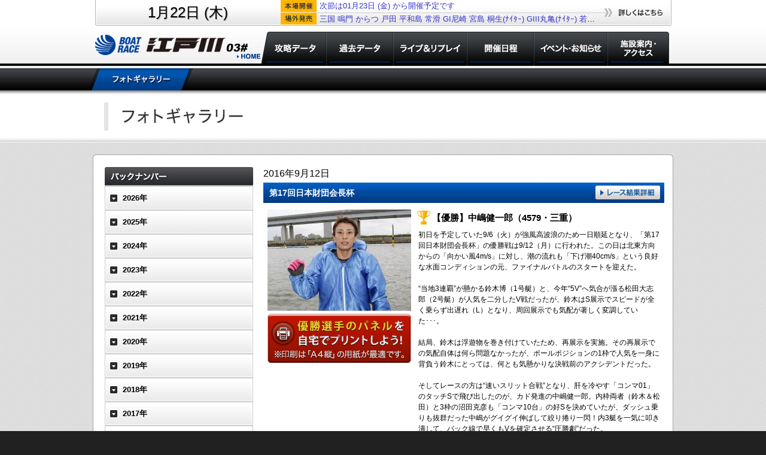

--- FILE ---
content_type: text/html; charset=UTF-8
request_url: https://www.boatrace-edogawa.com/modules/gallery/?gid=320
body_size: 18267
content:
<!DOCTYPE html PUBLIC "-//W3C//DTD XHTML 1.0 Transitional//EN" "http://www.w3.org/TR/xhtml1/DTD/xhtml1-transitional.dtd">
<html xmlns="http://www.w3.org/1999/xhtml" xml:lang="ja" lang="ja">
<head>
<!-- 20220128 -->
<!-- Google Tag Manager -->
<script>(function(w,d,s,l,i){w[l]=w[l]||[];w[l].push({'gtm.start':
new Date().getTime(),event:'gtm.js'});var f=d.getElementsByTagName(s)[0],
j=d.createElement(s),dl=l!='dataLayer'?'&l='+l:'';j.async=true;j.src=
'https://www.googletagmanager.com/gtm.js?id='+i+dl;f.parentNode.insertBefore(j,f);
})(window,document,'script','dataLayer','GTM-TW46PTL');</script>
<!-- End Google Tag Manager -->
<!-- 20220128 -->
<!-- 20190918 -->
<!-- Global site tag (gtag.js) - Google Analytics -->
<script async src="https://www.googletagmanager.com/gtag/js?id=UA-84781097-20"></script>
<script>
  window.dataLayer = window.dataLayer || [];
  function gtag(){dataLayer.push(arguments);}
  gtag('js', new Date());

  gtag('config', 'UA-84781097-20');
</script>
<!-- 20190918 -->
<script type="text/javascript">
(function(){
	var ua = navigator.userAgent;
	if(ua.indexOf('iPhone') > 0 || ua.indexOf('iPod') > 0 || ua.indexOf('Android') > 0 ){
		if (localStorage && !localStorage.getItem("sp_flag") ) {
			if(confirm('スマートフォン用サイトを表示しますか？')) {
				location.href = 'http://www.boatrace-edogawa.com/sp/';
			}else{
				localStorage.setItem("sp_flag",true);
			}
		}
	}
})();

function scrollto(target){
	var top_val = $(target).offset().top;
	window.parent.$("body,html").animate({scrollTop:top_val},1000);	
}
</script>
<meta http-equiv="Content-Type" content="text/html; charset=euc-jp" />
<meta http-equiv="content-language" content="ja" />
<meta name="robots" content="index,follow" />
<meta name="keywords" content="ボートレース,BOAT RACE,boatrace江戸川,江戸川競艇" />
<meta name="description" content="ボートレース江戸川のOfficialウェブサイトです。" />
<meta name="rating" content="general" />
<meta name="author" content="XOOPS Cube" />
<meta name="copyright" content="Copyright &copy; 2001-2012" />
<meta name="generator" content="XOOPS" />
<title>ボートレース江戸川 - ギャラリー</title>
<link href="https://www.boatrace-edogawa.com/favicon.ico" rel="SHORTCUT ICON" />
<link rel="stylesheet" type="text/css" media="all" href="https://www.boatrace-edogawa.com/xoops.css" />
<link rel="stylesheet" type="text/css" media="all" href="/themes/edogawa/css/style.css" />
<!--link rel="stylesheet" type="text/css" media="all" href="https://www.boatrace-edogawa.com/themes/edogawa_other/styleMAC.css" /-->

<!--script type="text/javascript" src="https://www.boatrace-edogawa.com/themes/edogawa_other/thickbox.js"></script-->
<!--link rel="stylesheet" type="text/css" href="https://www.boatrace-edogawa.com/themes/edogawa_other/thickbox.css" media="screen" -->

<script language="javascript">AC_FL_RunContent = 0;</script>
<script src="https://www.boatrace-edogawa.com/themes/edogawa_other/AC_RunActiveContent.js" language="javascript"></script>

<!-- RMV: added module header -->

<script type="text/javascript">
<!--
//--></script><script type="text/javascript" src="https://www.boatrace-edogawa.com/include/xoops.js"></script><script type="text/javascript"><!--
//-->
</script>
<!--script type="text/javascript" src="https://www.boatrace-edogawa.com/themes/edogawa_other/script.js"></script-->
<script type="text/javascript" src="https://www.boatrace-edogawa.com/themes/edogawa/jquery.js"></script>

</head>
<body>
<!-- 20220128 -->
<!-- Google Tag Manager (noscript) -->
<noscript><iframe src="https://www.googletagmanager.com/ns.html?id=GTM-TW46PTL"
height="0" width="0" style="display:none;visibility:hidden"></iframe></noscript>
<!-- End Google Tag Manager (noscript) -->
<!-- 20220128 -->

<!-- ▼ HEADER 共通 ▼ -->


<!-- ログイン中のサーバ情報表示追加 -->
            <!-- ログイン中のサーバ情報表示追加 -->

<div id="common_header">
<table id="common_header_table">
<tr>
<td id="common_header_td_date" rowspan="2">1月22日 (木)<br></td>
<td id="common_header_td_honjo"><div><a href="/modules/tenbo/index.php">次節は01月23日&nbsp;(金)&nbsp;から開催予定です</a></div></td>
<td id="common_header_td_btn" rowspan="2"><a id="common_header_btn" href="/modules/kaisai_cal/index.php"></a></td>
</tr>
<tr>
<td id="common_header_td_jogai"><div><a href = 'https://www.boatrace.jp/owpc/pc/race/raceindex?jcd=10&hd=20260122' target='_blank'>三国</a>&nbsp;<a href = 'https://www.boatrace.jp/owpc/pc/race/raceindex?jcd=14&hd=20260122' target='_blank'>鳴門</a>&nbsp;<a href = 'https://www.boatrace.jp/owpc/pc/race/raceindex?jcd=23&hd=20260122' target='_blank'>からつ</a>&nbsp;<a href = 'https://www.boatrace.jp/owpc/pc/race/raceindex?jcd=02&hd=20260122' target='_blank'>戸田</a>&nbsp;<a href = 'https://www.boatrace.jp/owpc/pc/race/raceindex?jcd=04&hd=20260122' target='_blank'>平和島</a>&nbsp;<a href = 'https://www.boatrace.jp/owpc/pc/race/raceindex?jcd=08&hd=20260122' target='_blank'>常滑</a>&nbsp;<a href = 'https://www.boatrace.jp/owpc/pc/race/raceindex?jcd=13&hd=20260122' target='_blank'>GI尼崎</a>&nbsp;<a href = 'https://www.boatrace.jp/owpc/pc/race/raceindex?jcd=17&hd=20260122' target='_blank'>宮島</a>&nbsp;<a href = 'https://www.boatrace.jp/owpc/pc/race/raceindex?jcd=01&hd=20260122' target='_blank'>桐生(ﾅｲﾀｰ)</a>&nbsp;<a href = 'https://www.boatrace.jp/owpc/pc/race/raceindex?jcd=15&hd=20260122' target='_blank'>GIII丸亀(ﾅｲﾀｰ)</a>&nbsp;<a href = 'https://www.boatrace.jp/owpc/pc/race/raceindex?jcd=20&hd=20260122' target='_blank'>若松(ﾅｲﾀｰ)</a>&nbsp;<a href = 'https://www.boatrace.jp/owpc/pc/race/raceindex?jcd=24&hd=20260122' target='_blank'>大村(ﾅｲﾀｰ)</a>&nbsp;</div></td>
</tr>
</table>
<script>
	$(function(){
		$(".submenu_down","#common_header_menu").on("mouseover",function(){
			$("div.submenu","#common_header_menu").stop();
			$("div.submenu","#common_header_menu").hide();
			$("div.submenu",$(this).parent()).slideDown(250);
		});
		$("div.submenu_box","#common_header_menu").on("mouseleave",function(){
			$("div.submenu",this).stop();
			$("div.submenu","#common_header_menu").hide();
		});
	});
</script>
<!-- メニューテストここまで -->
<div id="common_header_menu">
<a id="common_header_menu_0" href="/" alt="ホーム"></a>
<!--a id="common_header_menu_1" href="/modules/kouryaku/" alt="攻略データ"></a-->
<div id="common_header_menu_box_1" class="submenu_box">
<a id="common_header_menu_1" href="/modules/kouryaku/" alt="攻略データ" class="submenu_down"></a>
<div class="submenu">
<a class="sub1" href="/modules/kouryaku/race_betsu.php">レース別成績</a>
<a class="sub2" href="/modules/kouryaku/sensyu_betsu.php">選手別成績</a>
<a class="sub3" href="/modules/kouryaku/motor_cyusen.php">モーター抽選結果・前検タイム</a>
<a class="sub4" href="/modules/kouryaku/tokutenritsu.php">得点率ランキング</a>
<a class="sub5" href="/modules/kouryaku/motor_seiseki.php">モーター成績</a>
<a class="sub6" href="/modules/kouryaku/boat_seiseki.php">ボート成績</a>
<a class="sub7" href="/modules/kouryaku/deme.php">出目＆進入コース別成績</a>
</div>
</div>
<a id="common_header_menu_2" href="/modules/kako/race_result.php" alt="過去データ"></a>
<a id="common_header_menu_3" href="javascript:void(0);" onclick="javascript:window.open('https://livebb.jlc.ne.jp/bb_top/new_bb/index.php?tpl=03','BB_window','width=1020,height=688,resizable=yes');" alt="ライブ＆リプレイ"></a></td>
<!--a id="common_header_menu_4" href="/modules/kaisai_cal/" alt="開催日程"></a-->
<div id="common_header_menu_box_4" class="submenu_box">
<a id="common_header_menu_4" href="/modules/kaisai_cal/" alt="開催日程" class="submenu_down"></a>
<!--
<div class="submenu">
<a class="sub1" href="/modules/kaisai_cal/?pid=1">本場開催日程</a>
<a class="sub2" href="/modules/kaisai_cal/?pid=2">外向発売所 BOAT RACE 365発売日程</a>
</div>
-->
</div>
<!--a id="common_header_menu_5" href="/modules/news2/" alt="イベントインフォメーション"></a-->
<div id="common_header_menu_box_5" class="submenu_box">
<a id="common_header_menu_5" href="/modules/news2/" alt="イベントインフォメーション" class="submenu_down"></a>
<div class="submenu">
<a class="sub1" href="/modules/news2/?pid=1">イベント情報</a>
<a class="sub2" href="/modules/news/">お知らせ</a>
<!--a class="sub3" href="/modules/wallpaper/">オリジナル壁紙</a-->
<a class="sub3" href="/modules/teledome/">電話案内</a>
</div>
</div>
<!--a id="common_header_menu_6" href="/modules/access/" alt="施設案内・アクセス"></a-->
<div id="common_header_menu_box_6" class="submenu_box">
<a id="common_header_menu_6" href="/modules/access/" alt="施設案内・アクセス" class="submenu_down"></a>
<div class="submenu">
<a class="sub1" href="/modules/access/shisetsu.php">施設案内・アクセス</a>
<a class="sub2" href="/modules/access/access_train.php">電車でのアクセス</a>
<a class="sub3" href="/modules/access/access_car.php">車でのアクセス</a>
<a class="sub4" href="/modules/access/shitei.php">指定席案内</a>
<a class="sub5" href="/modules/access/sotomuke365.php">外向発売所 BOAT RACE 365</a>
<a class="sub6" href="/modules/access/service.php">サービス・施設</a>
<a class="sub7" href="/modules/access/restaurant.php">レストラン</a>
<a class="sub8" href="/modules/access/beginner.php">初めてのかたへ</a>
</div>
</div>

</div>
<!--table id="common_header_menu">
<tr>
<td id="common_header_menu_0"><a href="/" alt="ホーム"></a></td>
<td id="common_header_menu_1"><a href="/modules/kouryaku/" alt="攻略データ"></a></td>
<td id="common_header_menu_2"><a href="/modules/databox/winner_index.php" alt="過去データ"></a></td>
<td id="common_header_menu_3"><a href="javascript:void(0);" onclick="javascript:window.open('http://livebb.jlc.ne.jp/bb_top/new_bb/index.php?tpl=03','BB_window','width=1020,height=688,resizable=yes');" alt="ライブ＆リプレイ"></a></td>
<td id="common_header_menu_4"><a href="/modules/kaisai_cal/" alt="開催日程"></a></td>
<td id="common_header_menu_5"><a href="/modules/news2/" alt="イベントインフォメーション"></a></td>
<td id="common_header_menu_6"><a href="/modules/access/" alt="施設案内・アクセス"></a></td>
</tr>
</table-->
</div>

<!-- ▲ HEADER 共通 ▲ -->



<!-- ▼ サブメニュー 共通(表示内容を自動判定) ▼ -->
<div id="submenu_area"><div id="submenu_block"><a id="submenu_gallery_1" href="/modules/gallery/"class="selected"></a></div></div><!-- ▲ サブメニュー 共通 ▲ -->

<!-- ▼ 本文 共通 ▼ -->
<!--div style="display:block;width:100%;text-align:center;background-color:white;">
<table align="center" style="margin:auto;text-align:left;width:910px; border:0px solid red;" cellspacing="0" cellpadding="0"><tr>
	<td style="width:964px;"-->
		<!--submenu-->
		
		<!--/submenu-->

		
		<!--中央左コンテンツ-->
				<!--中央左コンテンツ　ここまで-->
		<div id="content">
			<style>
	#gallery_header{
		display:block;width:100%;height:86px;
		background-image:url(images/gallery_header.png);
		border-bottom:1px solid white;text-align:center;
	}
	#gallery_header_title{
		display:block;
		width:970px;height:86px;margin:auto;
		background-image:url(images/gallery_header_title.png);
	}
	#gallery_header_result{
		display:block;float:right;
		width:300px;height:86px;
		background-image:url(images/gallery_header_result.png);
	}
	#gallery_header_result:hover{
		opacity:0.80;filter:alpha(opacity=80);
	}
	#photogallery{
		display:block;width:100%;
		background-image:url(images/gallery_bg.png);
	}
	#photogallery_table{
		width:970px;
		border-spacing:0;
		border-collapse:collapse;
		margin:10px auto;
	}
	#gallery_repeat_top{
		height:7px;width:970px;
		background-image:url(images/gallery_repeat_top.png);
	}
	#gallery_repeat_bottom{
		height:7px;width:970px;
		background-image:url(images/gallery_repeat_bottom.png);
	}
	#gallery_list{
		width:250px;
		background-image:url(images/gallery_repeat.png);
		background-position:left;
		background-repeat:repeat-y;
		padding-left:20px;
	}
	#gallery_contents{
		width:670px;
		background-image:url(images/gallery_repeat.png);
		background-position:right;
		background-repeat:repeat-y;
		padding:10px 15px;
	}
	#gallery_list ul{
		width:238px;padding:5px;
		margin:0;text-indent:0;
		background-repeat:no-repeat;
		background-position:top left;
		background-color:#e8e8e8;
		background-image:url(images/gallery_menu_down.png);
	}
	#gallery_list li{
		list-style:none;
		width:214px;
		padding:7px;
		background-color:white;
		border:1px solid gray;
		border-top:0px none transparent;
		font-size:12px;
		line-height:18px;
		padding-left:15px;
		background-repeat:no-repeat;
		background-position:left top;
		background-image:url(images/gallery_menu_triangle.png);
	}
	#gallery_list li a{
		font-size:14px;
	}
	#gallery_list h3{
		cursor:pointer;
	}
	
	#gallery_list_header{
		display:block;
		width:248px;height:32px;
		background-image:url(images/gallery_menu_backnumber.png);
		margin-bottom:0;
	}
	#gallery_list h3{
		display:block;width:248px;height:40px;
		background-image:url(images/gallery_year_close.png);
		text-indent:30px;
		line-height:40px;
		color:black;
		margin:0;
	}
	#gallery_list h3.selected{
		color:blue;
		background-image:url(images/gallery_year_open.png);
	}
	
	#gallery_contents h3{
		position:relative;
		display:block;width:670px;
		height:34px;
		background-image:url(images/gallery_titlebar.png);
		color:white;
		font-size:14px;
		text-indent:10px;
		line-height:34px;
		margin:4px 0;
	}
	#gallery_article_result{
		display:block;position:absolute;
		top:5px;right:7px;
		width:108px;height:23px;
		background-image:url(images/gallery_titlebar_result.png);
	}
	#gallery_article_result:hover{
		opacity:0.85;filter:alpha(opacity=85);
	}
	#gallery_article_time{
		display:block;margin:0;padding:0;
		padding-top:5px;
		font-size:16px;
	}
	#gallery_racerinfo{
		display:block;margin:0;padding:0;
		height:28px;padding-left:28px;
		background-image:url(images/gallery_cup.png);
		background-repeat:no-repeat;
		background-position:left top;
		line-height:28px;font-size:15px;
		margin-top:5px;
	}
	#gallery_contents_text{
		display:block;
		margin:0;
		padding:5px;
		font-size:12px;
		line-height:150%;
	}
	
	#gallery_img_1{
		padding:5px;
	}
	
	#gallery_images p{
		text-align:center;
	}

	a#panel_btn{
		display:block;
		background-image:url(./images/bt.jpg);
		width:240px;
		height:82px;

	}
	a#panel_btn:hover{
		display:block;
		background-image:url(./images/bt_ov.jpg);
	}
	


</style>
<div id="gallery_header">
	<div id="gallery_header_title">
    	    </div>
</div>
<script type="text/javascript">
/*function scrollto(target){
	$("body,html").animate({scrollTop: $(target).offset().top}, 300);
}*/
$(function(){
		$("ul","#gallery_list").hide();
			$("ul.list_2016","#gallery_list").slideDown(0);
		$("h3.list_2016","#gallery_list").addClass("selected");
			$("h3","#gallery_list").on("click",function(){
			if($(this).hasClass("selected")){
				$("h3","#gallery_list").removeClass("selected");
				$("ul."+$(this).attr("class"),"#gallery_list").slideUp(0, function(){
					window.parent.$("#if_page").css('height', $('body').height()+'px');
				});
			} else {
				$("ul","#gallery_list").hide();
				$("h3","#gallery_list").removeClass("selected");
				$("ul."+$(this).attr("class"),"#gallery_list").slideDown(0,function(){
					window.parent.$("#if_page").css('height', $('body').height()+'px');
					
					scrollto("#gallery_list");
				});
				$(this).addClass("selected");
			}
		});
});
</script>
<div id="photogallery">
<div style="display:block;width:100%;height:10px;"></div>
<table id="photogallery_table">
<tr>
	<td id="gallery_repeat_top" colspan="2"></td>
</tr>
<tr>
<td id="gallery_list">
	<h2 id="gallery_list_header"></h2>
<h3 class='list_2026'>2026年</h3>
<ul class='list_2026'>
<li style="border-top:1px solid gray;">
01.15<img src="images/gallery_icon_new.png" /><br /><a href='?gid=920'>第49回報知新聞社杯</a></li>
<li>
01.07<img src="images/gallery_icon_new.png" /><br /><a href='?gid=919'>第44回新春金盃だるま家カップスタ展10時10分！</a></li>
</ul>
<h3 class='list_2025'>2025年</h3>
<ul class='list_2025'>
<li style="border-top:1px solid gray;">
12.29<br /><a href='?gid=918'>第48回京葉賞 トータリゼータエンジニアリング杯</a></li>
<li>
12.21<br /><a href='?gid=917'>第1回江戸の祭典</a></li>
<li>
12.14<br /><a href='?gid=916'>スカパー！・JLC杯ルーキーシリーズ第23戦</a></li>
<li>
11.28<br /><a href='?gid=915'>第26回日本財団会長杯</a></li>
<li>
11.19<br /><a href='?gid=914'>にっぽん未来プロジェクト競走in江戸川</a></li>
<li>
11.12<br /><a href='?gid=913'>月兎ソースカップ</a></li>
<li>
10.30<br /><a href='?gid=912'>第8回ういちの江戸川ナイスぅ～っ！カップ</a></li>
<li>
10.19<br /><a href='?gid=911'>GII江戸川634杯モーターボート大賞</a></li>
<li>
10.14<br /><a href='?gid=910'>GII江戸川634杯モーターボート大賞_オープニングセレモニー(4)</a></li>
<li>
10.14<br /><a href='?gid=909'>GII江戸川634杯モーターボート大賞_オープニングセレモニー(3)</a></li>
<li>
10.14<br /><a href='?gid=908'>GII江戸川634杯モーターボート大賞_オープニングセレモニー(2)</a></li>
<li>
10.14<br /><a href='?gid=907'>GII江戸川634杯モーターボート大賞_オープニングセレモニー(1)</a></li>
<li>
10.11<br /><a href='?gid=906'>GIIIマスターズリーグ第7戦</a></li>
<li>
10.02<br /><a href='?gid=905'>第49回デイリースポーツ杯</a></li>
<li>
09.24<br /><a href='?gid=904'>多摩中央公園グランドオープン記念杯</a></li>
<li>
09.18<br /><a href='?gid=903'>第44回東京スポーツ杯</a></li>
<li>
09.08<br /><a href='?gid=902'>ヴィーナスシリーズ・Yes！銀座高須クリニック杯</a></li>
<li>
09.02<br /><a href='?gid=901'>ヴィーナスシリーズ・Yes！銀座高須クリニック杯_オープニングセレモニー(4)</a></li>
<li>
09.02<br /><a href='?gid=900'>ヴィーナスシリーズ・Yes！銀座高須クリニック杯_オープニングセレモニー(3)</a></li>
<li>
09.02<br /><a href='?gid=899'>ヴィーナスシリーズ・Yes！銀座高須クリニック杯_オープニングセレモニー(2)</a></li>
<li>
09.02<br /><a href='?gid=898'>ヴィーナスシリーズ・Yes！銀座高須クリニック杯_オープニングセレモニー(1)</a></li>
<li>
08.22<br /><a href='?gid=897'>第47回大江戸賞</a></li>
<li>
08.08<br /><a href='?gid=896'>GIII第34回アサヒビールカップ</a></li>
<li>
07.25<br /><a href='?gid=895'>第25回スカッとさわやか杯</a></li>
<li>
07.10<br /><a href='?gid=894'>稲城 フルーツランド杯 第49回日刊スポーツ杯</a></li>
<li>
06.27<br /><a href='?gid=893'>第50回スポーツニッポン杯</a></li>
<li>
06.17<br /><a href='?gid=892'>にっぽん未来プロジェクト競走in江戸川</a></li>
<li>
06.10<br /><a href='?gid=891'>Sammyカップ 男女W優勝戦(女子)</a></li>
<li>
06.10<br /><a href='?gid=890'>Sammyカップ 男女W優勝戦(男子)</a></li>
<li>
05.28<br /><a href='?gid=889'>8代目江戸川番長決定戦</a></li>
<li>
05.12<br /><a href='?gid=888'>第49回サンケイスポーツ杯</a></li>
<li>
04.29<br /><a href='?gid=887'>あきる野市 市制施行30周年記念･ゴールデンカップ</a></li>
<li>
04.13<br /><a href='?gid=886'>外向発売所開設13周年記念 トータリゼータエンジニアリング杯</a></li>
<li>
03.29<br /><a href='?gid=885'>男女W優勝戦 第24回関東日刊紙ボートレース記者クラブ杯(女子)</a></li>
<li>
03.29<br /><a href='?gid=884'>男女W優勝戦 第24回関東日刊紙ボートレース記者クラブ杯(男子)</a></li>
<li>
03.06<br /><a href='?gid=883'>新小岩ホルモン平田杯</a></li>
<li>
02.26<br /><a href='?gid=882'>第13回ボートレース研究ファン感謝祭</a></li>
<li>
02.19<br /><a href='?gid=881'>第23回日本モーターボート選手会会長賞</a></li>
<li>
02.09<br /><a href='?gid=880'>江戸川ヴィーナスシリーズ Yes！銀座高須クリニック杯</a></li>
<li>
02.04<br /><a href='?gid=879'>江戸川ヴィーナスシリーズ Yes！銀座高須クリニック杯 オープニングセレモニー(4)</a></li>
<li>
02.04<br /><a href='?gid=878'>江戸川ヴィーナスシリーズ Yes！銀座高須クリニック杯 オープニングセレモニー(3)</a></li>
<li>
02.04<br /><a href='?gid=877'>江戸川ヴィーナスシリーズ Yes！銀座高須クリニック杯 オープニングセレモニー(2)</a></li>
<li>
02.04<br /><a href='?gid=876'>江戸川ヴィーナスシリーズ Yes！銀座高須クリニック杯 オープニングセレモニー(1)</a></li>
<li>
01.28<br /><a href='?gid=875'>第48回デイリースポーツ杯</a></li>
<li>
01.19<br /><a href='?gid=874'>GI江戸川大賞 開設69周年記念</a></li>
<li>
01.14<br /><a href='?gid=873'>GI江戸川大賞 開設69周年記念（初日）D.R賞</a></li>
<li>
01.14<br /><a href='?gid=872'>GI江戸川大賞 開設69周年記念 オープニングセレモニー（4）</a></li>
<li>
01.14<br /><a href='?gid=871'>GI江戸川大賞 開設69周年記念 オープニングセレモニー（3）</a></li>
<li>
01.14<br /><a href='?gid=870'>GI江戸川大賞 開設69周年記念 オープニングセレモニー（2）</a></li>
<li>
01.14<br /><a href='?gid=869'>GI江戸川大賞 開設69周年記念 オープニングセレモニー（1）</a></li>
<li>
01.07<br /><a href='?gid=868'>第43回新春金盃だるま家カップスタ展10時10分！</a></li>
</ul>
<h3 class='list_2024'>2024年</h3>
<ul class='list_2024'>
<li style="border-top:1px solid gray;">
12.29<br /><a href='?gid=867'>第47回京葉賞 トータリゼータエンジニアリング杯</a></li>
<li>
12.20<br /><a href='?gid=866'>第25回日本財団会長杯</a></li>
<li>
12.08<br /><a href='?gid=865'>3支部ガチ対決シリーズin江戸川</a></li>
<li>
11.30<br /><a href='?gid=864'>月兎ソースカップ</a></li>
<li>
11.22<br /><a href='?gid=863'>ういちの江戸川ナイスぅ～っ！カップ</a></li>
<li>
10.14<br /><a href='?gid=862'>GIIIオールレディース江戸川女王決定戦KIRINCUP オープニングセレモニー（4）</a></li>
<li>
10.14<br /><a href='?gid=861'>GIIIオールレディース江戸川女王決定戦KIRINCUP オープニングセレモニー（3）</a></li>
<li>
10.14<br /><a href='?gid=860'>GIIIオールレディース江戸川女王決定戦KIRINCUP オープニングセレモニー（2）</a></li>
<li>
10.14<br /><a href='?gid=859'>GIIIオールレディース江戸川女王決定戦KIRINCUP オープニングセレモニー（1）</a></li>
<li>
10.11<br /><a href='?gid=858'>第48回報知新聞社杯</a></li>
<li>
10.03<br /><a href='?gid=857'>スカパー！・JLC杯ルーキーシリーズ第14戦</a></li>
<li>
09.26<br /><a href='?gid=856'>第24回スカッとさわやか杯</a></li>
<li>
09.18<br /><a href='?gid=855'>GⅢマスターズリーグ第5戦</a></li>
<li>
09.01<br /><a href='?gid=854'>男女W優勝戦(女子)</a></li>
<li>
09.01<br /><a href='?gid=853'>男女W優勝戦(男子)</a></li>
<li>
08.20<br /><a href='?gid=852'>第46回大江戸賞</a></li>
<li>
08.04<br /><a href='?gid=851'>GⅢ第33回アサヒビールカップ</a></li>
<li>
07.21<br /><a href='?gid=850'>GII江戸川634杯 モーターボート大賞</a></li>
<li>
07.07<br /><a href='?gid=849'>第13回ボートレースレディースVSルーキーズバトル　ピットの風景</a></li>
<li>
07.07<br /><a href='?gid=848'>第13回ボートレースレディースVSルーキーズバトル</a></li>
<li>
06.28<br /><a href='?gid=847'>第48回東京中日スポーツ杯</a></li>
<li>
06.21<br /><a href='?gid=846'>にっぽん未来プロジェクト競走in江戸川</a></li>
<li>
06.07<br /><a href='?gid=845'>7代目江戸川番長決定戦</a></li>
<li>
05.23<br /><a href='?gid=844'>秋川渓谷カップ・第49回スポーツニッポン杯</a></li>
<li>
05.08<br /><a href='?gid=843'>ゴールデンカップ</a></li>
<li>
04.25<br /><a href='?gid=842'>自転車のまち稲城杯・第48回サンケイスポーツ杯</a></li>
<li>
04.10<br /><a href='?gid=841'>外向発売所開設12周年記念 富士通フロンテック杯</a></li>
<li>
03.27<br /><a href='?gid=840'>第22回日本モーターボート選手会会長賞</a></li>
<li>
03.19<br /><a href='?gid=839'>第23回関東日刊紙ボートレース記者クラブ杯</a></li>
<li>
03.11<br /><a href='?gid=838'>第23回日刊ゲンダイ杯</a></li>
<li>
03.04<br /><a href='?gid=837'>GI江戸川大賞 開設68周年記念</a></li>
<li>
03.04<br /><a href='?gid=836'>GI江戸川大賞 開設68周年記念 ピットの風景</a></li>
<li>
02.23<br /><a href='?gid=835'>第42回東京スポーツ杯</a></li>
<li>
02.18<br /><a href='?gid=834'>第24回日本財団会長杯</a></li>
<li>
02.07<br /><a href='?gid=833'>創刊55周年第23回夕刊フジ杯</a></li>
<li>
01.31<br /><a href='?gid=832'>第12回ボートレース研究ファン感謝祭</a></li>
<li>
01.20<br /><a href='?gid=831'>GII江戸川634杯 モーターボート大賞</a></li>
<li>
01.07<br /><a href='?gid=830'>第42回新春金盃だるま家カップスタ展10時10分！</a></li>
</ul>
<h3 class='list_2023'>2023年</h3>
<ul class='list_2023'>
<li style="border-top:1px solid gray;">
12.28<br /><a href='?gid=829'>第46回京葉賞 トータリゼータエンジニアリング杯</a></li>
<li>
12.20<br /><a href='?gid=828'>3支部ガチ対決シリーズin江戸川</a></li>
<li>
12.12<br /><a href='?gid=827'>にっぽん未来プロジェクト競走in江戸川</a></li>
<li>
12.05<br /><a href='?gid=826'>新小岩ホルモン平田杯</a></li>
<li>
11.21<br /><a href='?gid=825'>ういちの江戸川ナイスぅ～っ！カップ</a></li>
<li>
11.06<br /><a href='?gid=824'>第47回報知新聞社杯</a></li>
<li>
10.25<br /><a href='?gid=823'>第47回日刊スポーツ杯</a></li>
<li>
10.16<br /><a href='?gid=822'>クックピットカップ</a></li>
<li>
10.09<br /><a href='?gid=820'>ファン感謝3Daysボートレースバトルトーナメント</a></li>
<li>
10.09<br /><a href='?gid=819'>ファン感謝3Daysボートレースバトルトーナメント　ピットの風景（3）</a></li>
<li>
10.09<br /><a href='?gid=818'>ファン感謝3Daysボートレースバトルトーナメント　ピットの風景（2）</a></li>
<li>
10.09<br /><a href='?gid=817'>ファン感謝3Daysボートレースバトルトーナメント　ピットの風景（1）</a></li>
<li>
10.09<br /><a href='?gid=816'>ファン感謝3Daysボートレースバトルトーナメント　アミダ抽選</a></li>
<li>
10.07<br /><a href='?gid=815'>ファン感謝3Daysボートレースバトルトーナメント オープニングセレモニー（4）</a></li>
<li>
10.07<br /><a href='?gid=814'>ファン感謝3Daysボートレースバトルトーナメント オープニングセレモニー（3）</a></li>
<li>
10.07<br /><a href='?gid=813'>ファン感謝3Daysボートレースバトルトーナメント オープニングセレモニー（2）</a></li>
<li>
10.07<br /><a href='?gid=812'>ファン感謝3Daysボートレースバトルトーナメント オープニングセレモニー（1）</a></li>
<li>
09.29<br /><a href='?gid=811'>江戸川ヴィーナスシリーズ・Yes！高須クリニック杯</a></li>
<li>
09.24<br /><a href='?gid=810'>江戸川ヴィーナスシリーズ・Yes！高須クリニック杯（初日）12R江戸川選抜</a></li>
<li>
09.24<br /><a href='?gid=809'>江戸川ヴィーナスシリーズ・Yes！高須クリニック杯（初日）オープニングセレモニー（4）</a></li>
<li>
09.24<br /><a href='?gid=808'>江戸川ヴィーナスシリーズ・Yes！高須クリニック杯（初日）オープニングセレモニー（3）</a></li>
<li>
09.24<br /><a href='?gid=807'>江戸川ヴィーナスシリーズ・Yes！高須クリニック杯（初日）オープニングセレモニー（2）</a></li>
<li>
09.24<br /><a href='?gid=806'>江戸川ヴィーナスシリーズ・Yes！高須クリニック杯（初日）オープニングセレモニー（1）</a></li>
<li>
09.22<br /><a href='?gid=805'>パルテノン多摩カップ・第47回東京中日スポーツ杯</a></li>
<li>
09.15<br /><a href='?gid=804'>スカパー！・JLC杯ルーキーシリーズ第15戦</a></li>
<li>
09.07<br /><a href='?gid=803'>第47回デイリースポーツ杯</a></li>
<li>
08.29<br /><a href='?gid=802'>月兎ソースカップ</a></li>
<li>
08.15<br /><a href='?gid=801'>第45回大江戸賞</a></li>
<li>
08.01<br /><a href='?gid=800'>稲城ペダリオン賞・第48回スポーツニッポン杯</a></li>
<li>
07.17<br /><a href='?gid=799'>GIII第32回アサヒビールカップ</a></li>
<li>
07.04<br /><a href='?gid=798'>第23回スカッとさわやか杯</a></li>
<li>
06.25<br /><a href='?gid=797'>6代目江戸川番長決定戦</a></li>
<li>
06.17<br /><a href='?gid=796'>にっぽん未来プロジェクト競走in江戸川</a></li>
<li>
06.06<br /><a href='?gid=795'>GIIIオールレディース 江戸川女王決定戦KIRINCUP</a></li>
<li>
05.20<br /><a href='?gid=794'>秋川渓谷カップ・第47回サンケイスポーツ杯</a></li>
<li>
05.05<br /><a href='?gid=793'>ゴールデンカップ</a></li>
<li>
04.22<br /><a href='?gid=792'>外向発売所開設11周年記念 富士通フロンテック杯</a></li>
<li>
04.06<br /><a href='?gid=791'>にっぽん未来プロジェクト競走in江戸川</a></li>
<li>
03.24<br /><a href='?gid=790'>第22回関東日刊紙ボートレース記者クラブ杯</a></li>
<li>
03.17<br /><a href='?gid=789'>第22回日刊ゲンダイ杯</a></li>
<li>
03.08<br /><a href='?gid=788'>3支部ガチ対決シリーズin江戸川・第23回日本財団会長杯</a></li>
<li>
03.01<br /><a href='?gid=787'>第21回日本モーターボート選手会会長賞</a></li>
<li>
02.15<br /><a href='?gid=786'>GI関東地区選手権</a></li>
<li>
02.06<br /><a href='?gid=785'>第22回夕刊フジ杯</a></li>
<li>
01.31<br /><a href='?gid=784'>GI江戸川大賞 開設67周年記念</a></li>
<li>
01.15<br /><a href='?gid=783'>第11回ボートレース研究ファン感謝祭</a></li>
<li>
01.06<br /><a href='?gid=782'>第41回新春金盃だるま家カップスタ展10時10分！</a></li>
</ul>
<h3 class='list_2022'>2022年</h3>
<ul class='list_2022'>
<li style="border-top:1px solid gray;">
12.30<br /><a href='?gid=781'>第45回京葉賞 トータリゼータエンジニアリング杯</a></li>
<li>
12.19<br /><a href='?gid=780'>新小岩ホルモン平田杯</a></li>
<li>
12.09<br /><a href='?gid=779'>第41回東京スポーツ杯</a></li>
<li>
12.02<br /><a href='?gid=778'>東京健康ランドまねきの湯カップ</a></li>
<li>
11.20<br /><a href='?gid=777'>第46回東京中日スポーツ杯</a></li>
<li>
11.12<br /><a href='?gid=776'>スカパー!・JLC杯ルーキーシリーズ第20戦</a></li>
<li>
11.03<br /><a href='?gid=775'>創刊75周年記念 第46回デイリースポーツ杯</a></li>
<li>
10.25<br /><a href='?gid=774'>創刊150周年記念 第46回報知新聞社杯</a></li>
<li>
10.17<br /><a href='?gid=773'>月兎ソースカップ</a></li>
<li>
10.09<br /><a href='?gid=772'>ういちの江戸川ナイスぅ～っ!カップ</a></li>
<li>
09.30<br /><a href='?gid=771'>第46回日刊スポーツ杯</a></li>
<li>
09.22<br /><a href='?gid=770'>稲城市市制施行50周年記念</a></li>
<li>
09.10<br /><a href='?gid=769'>GIIIオールレディース 江戸川女王決定戦KIRINCUP</a></li>
<li>
08.27<br /><a href='?gid=768'>第22回スカッとさわやか杯</a></li>
<li>
07.31<br /><a href='?gid=767'>GII江戸川634杯モーターボート大賞</a></li>
<li>
07.14<br /><a href='?gid=766'>GIII第31回アサヒビールカップ</a></li>
<li>
06.29<br /><a href='?gid=765'>パルテノン多摩リニューアル記念</a></li>
<li>
06.21<br /><a href='?gid=764'>江戸川大好き選手集結!5代目江戸川番長決定戦</a></li>
<li>
06.13<br /><a href='?gid=763'>第47回スポーツニッポン杯</a></li>
<li>
05.30<br /><a href='?gid=762'>秋川渓谷カップ・第46回サンケイスポーツ杯</a></li>
<li>
05.16<br /><a href='?gid=761'>江戸川ヴィーナスシリーズ・Yes!高須クリニック杯</a></li>
<li>
05.03<br /><a href='?gid=760'>ゴールデンカップ</a></li>
<li>
04.17<br /><a href='?gid=759'>外向発売所開設10周年記念 富士通フロンテック杯</a></li>
<li>
03.30<br /><a href='?gid=758'>第21回関東日刊紙ボートレース記者クラブ杯</a></li>
<li>
03.20<br /><a href='?gid=757'>第21回日刊ゲンダイ杯</a></li>
<li>
03.12<br /><a href='?gid=756'>第20回日本モーターボート選手会会長賞</a></li>
<li>
02.25<br /><a href='?gid=754'>スカパー！・JLC杯 ルーキーシリーズ第3戦</a></li>
<li>
02.14<br /><a href='?gid=753'>楽園ヤバイラーカップ</a></li>
<li>
02.06<br /><a href='?gid=752'>第10回ボートレース研究ファン感謝祭</a></li>
<li>
01.28<br /><a href='?gid=751'>江戸川ヴィーナスシリーズ・Yes！高須クリニック杯</a></li>
<li>
01.15<br /><a href='?gid=750'>第21回夕刊フジ杯</a></li>
<li>
01.07<br /><a href='?gid=749'>第40回新春金盃だるま家カップスタ展10時10分！</a></li>
</ul>
<h3 class='list_2021'>2021年</h3>
<ul class='list_2021'>
<li style="border-top:1px solid gray;">
12.29<br /><a href='?gid=748'>第44回京葉賞 トータリゼータエンジニアリング杯</a></li>
<li>
12.20<br /><a href='?gid=747'>レストラン笑和・毎日何かが100円カップ</a></li>
<li>
12.13<br /><a href='?gid=746'>G2江戸川634杯 モーターボート大賞</a></li>
<li>
11.26<br /><a href='?gid=745'>3支部ガチ対決シリーズin江戸川・第22回日本財団会長杯</a></li>
<li>
11.15<br /><a href='?gid=744'>第45回日刊スポーツ杯</a></li>
<li>
11.07<br /><a href='?gid=743'>東京健康ランドまねきの湯カップ</a></li>
<li>
10.29<br /><a href='?gid=742'>第40回東京スポーツ杯</a></li>
<li>
10.20<br /><a href='?gid=741'>GⅠ江戸川大賞 開設66周年記念</a></li>
<li>
10.07<br /><a href='?gid=740'>ういちの江戸川ナイスぅ～っ！カップ</a></li>
<li>
09.27<br /><a href='?gid=739'>第45回報知新聞社杯</a></li>
<li>
09.20<br /><a href='?gid=738'>GⅢ第30回アサヒビールカップ</a></li>
<li>
09.07<br /><a href='?gid=737'>月兎ソースカップ</a></li>
<li>
08.22<br /><a href='?gid=736'>第43回大江戸賞</a></li>
<li>
08.08<br /><a href='?gid=735'>新小岩ホルモン平田杯</a></li>
<li>
07.24<br /><a href='?gid=734'>第21回スカッとさわやか杯</a></li>
<li>
07.13<br /><a href='?gid=733'>江戸川大好き選手集結！4代目江戸川番長決定戦</a></li>
<li>
07.06<br /><a href='?gid=732'>第45回東京中日スポーツ杯</a></li>
<li>
06.26<br /><a href='?gid=731'>第46回スポーツニッポン杯</a></li>
<li>
06.11<br /><a href='?gid=730'>GIIIオールレディース 江戸川女王決定戦 KIRINCUP</a></li>
<li>
05.27<br /><a href='?gid=729'>第21回JPF杯</a></li>
<li>
05.13<br /><a href='?gid=728'>男女W優勝戦 第45回サンケイスポーツ杯(女子)</a></li>
<li>
05.13<br /><a href='?gid=727'>男女W優勝戦 第45回サンケイスポーツ杯(男子)</a></li>
<li>
04.28<br /><a href='?gid=726'>ゴールデンカップ</a></li>
<li>
04.13<br /><a href='?gid=725'>外向発売所開設9周年記念 富士通フロンテック杯</a></li>
<li>
03.28<br /><a href='?gid=724'>第20回日刊ゲンダイ杯</a></li>
<li>
03.20<br /><a href='?gid=723'>創立80周年記念富士通フロンテック杯</a></li>
<li>
03.07<br /><a href='?gid=722'>第20回関東日刊紙ボートレース記者クラブ杯</a></li>
<li>
02.26<br /><a href='?gid=721'>3支部ガチ対決シリーズin江戸川・第21回日本財団会長杯</a></li>
<li>
02.18<br /><a href='?gid=720'>第9回ボートレース研究ファン感謝祭</a></li>
<li>
02.08<br /><a href='?gid=719'>第19回日本モーターボート選手会会長賞</a></li>
<li>
01.30<br /><a href='?gid=718'>ジャパンネット銀行賞</a></li>
<li>
01.22<br /><a href='?gid=717'>GI江戸川大賞 開設65周年記念</a></li>
<li>
01.08<br /><a href='?gid=716'>第39回新春金盃・だるま家カップ・スタ展10時10分！</a></li>
</ul>
<h3 class='list_2020'>2020年</h3>
<ul class='list_2020'>
<li style="border-top:1px solid gray;">
12.28<br /><a href='?gid=715'>第43回京葉賞 トータリゼータエンジニアリング杯</a></li>
<li>
12.08<br /><a href='?gid=714'>第44回サンケイスポーツ杯</a></li>
<li>
11.29<br /><a href='?gid=713'>東京健康ランドまねきの湯カップ</a></li>
<li>
11.24<br /><a href='?gid=712'>スカパー！・JLC杯 ルーキーシリーズ第22戦</a></li>
<li>
11.10<br /><a href='?gid=711'>江戸川ヴィーナスシリーズ・Yes!高須クリニック杯</a></li>
<li>
10.22<br /><a href='?gid=710'>月兎ソースカップ</a></li>
<li>
10.15<br /><a href='?gid=709'>ういちの江戸川ナイスぅ～っ！カップ</a></li>
<li>
10.08<br /><a href='?gid=708'>第44回デイリースポーツ杯</a></li>
<li>
09.30<br /><a href='?gid=707'>第44回東京中日スポーツ杯</a></li>
<li>
09.17<br /><a href='?gid=706'>第44回報知新聞社杯</a></li>
<li>
09.10<br /><a href='?gid=705'>江戸川大好き選手集結！3代目江戸川番長決定戦</a></li>
<li>
09.01<br /><a href='?gid=704'>第20回スカッとさわやか杯</a></li>
<li>
08.19<br /><a href='?gid=703'>第42回大江戸賞</a></li>
<li>
08.03<br /><a href='?gid=702'>第20回日本写真判定杯</a></li>
<li>
07.21<br /><a href='?gid=701'>GIII第29回アサヒビールカップ</a></li>
<li>
06.08<br /><a href='?gid=700'>GIIIマスターズリーグ第2戦 新小岩ホルモン平田杯</a></li>
<li>
05.22<br /><a href='?gid=698'>第44回日刊スポーツ杯</a></li>
<li>
05.08<br /><a href='?gid=697'>月兎ソース協賛ゴールデンカップ</a></li>
<li>
04.24<br /><a href='?gid=696'>第45回スポーツニッポン杯</a></li>
<li>
04.09<br /><a href='?gid=695'>外向発売所開設8周年記念 富士通フロンテック杯</a></li>
<li>
03.26<br /><a href='?gid=694'>第19回関東日刊紙ボートレース記者クラブ杯</a></li>
<li>
03.18<br /><a href='?gid=693'>第19回日刊ゲンダイ杯</a></li>
<li>
03.10<br /><a href='?gid=692'>BOAT Boyカップ</a></li>
<li>
03.03<br /><a href='?gid=691'>第18回日本モーターボート選手会会長賞</a></li>
<li>
02.22<br /><a href='?gid=690'>月兎ソースカップ</a></li>
<li>
02.14<br /><a href='?gid=689'>第8回ボートレース研究ファン感謝祭</a></li>
<li>
02.05<br /><a href='?gid=688'>第19回夕刊フジ杯</a></li>
<li>
01.28<br /><a href='?gid=687'>第43回報知新聞社杯</a></li>
<li>
01.20<br /><a href='?gid=686'>GIIIオールレディース江戸川女王決定戦 KIRINCUP</a></li>
<li>
01.06<br /><a href='?gid=685'>第38回新春金盃 だるま家カップ スタ展10時10分</a></li>
</ul>
<h3 class='list_2019'>2019年</h3>
<ul class='list_2019'>
<li style="border-top:1px solid gray;">
12.29<br /><a href='?gid=684'>第42回京葉賞 トータリゼータエンジニアリング杯</a></li>
<li>
12.20<br /><a href='?gid=683'>3支部ガチ対決シリーズin江戸川 第20回日本財団会長杯</a></li>
<li>
12.10<br /><a href='?gid=682'>江戸川大好き選手集結！ 2代目江戸川番長決定戦</a></li>
<li>
12.04<br /><a href='?gid=681'>第38回東京スポーツ杯</a></li>
<li>
11.22<br /><a href='?gid=680'>男女W優勝戦 第43回サンケイスポーツ杯(男子)</a></li>
<li>
11.22<br /><a href='?gid=679'>男女W優勝戦 第43回サンケイスポーツ杯(女子)</a></li>
<li>
11.13<br /><a href='?gid=678'>東京健康ランドまねきの湯カップ</a></li>
<li>
11.06<br /><a href='?gid=677'>BP習志野開設13周年記念</a></li>
<li>
10.27<br /><a href='?gid=676'>第44回スポーツニッポン杯</a></li>
<li>
10.18<br /><a href='?gid=675'>ういちの江戸川ナイスぅ～っ！カップ</a></li>
<li>
10.11<br /><a href='?gid=674'>第43回東京中日スポーツ杯</a></li>
<li>
09.29<br /><a href='?gid=673'>GI江戸川大賞（最終日）優勝戦＆表彰式</a></li>
<li>
09.28<br /><a href='?gid=672'>GI江戸川大賞（5日目）準優勝戦12R</a></li>
<li>
09.28<br /><a href='?gid=671'>GI江戸川大賞（5日目）準優勝戦11R</a></li>
<li>
09.28<br /><a href='?gid=670'>GI江戸川大賞（5日目）準優勝戦10R</a></li>
<li>
09.26<br /><a href='?gid=669'>GI江戸川大賞／ピット周辺画像(５）</a></li>
<li>
09.26<br /><a href='?gid=668'>GI江戸川大賞／ピット周辺画像(４）</a></li>
<li>
09.26<br /><a href='?gid=667'>GI江戸川大賞／ピット周辺画像(３）</a></li>
<li>
09.26<br /><a href='?gid=666'>GI江戸川大賞／ピット周辺画像(２）</a></li>
<li>
09.26<br /><a href='?gid=665'>GI江戸川大賞／ピット周辺画像(１）</a></li>
<li>
09.25<br /><a href='?gid=664'>GI江戸川大賞（2日目）ドリーム戦</a></li>
<li>
09.24<br /><a href='?gid=663'>GI江戸川大賞（初日）ドリーム戦</a></li>
<li>
09.24<br /><a href='?gid=662'>GI江戸川大賞（初日）オープニングセレモニー(５）</a></li>
<li>
09.24<br /><a href='?gid=661'>GI江戸川大賞（初日）オープニングセレモニー(４）</a></li>
<li>
09.24<br /><a href='?gid=660'>GI江戸川大賞（初日）オープニングセレモニー(３）</a></li>
<li>
09.24<br /><a href='?gid=659'>GI江戸川大賞（初日）オープニングセレモニー(２）</a></li>
<li>
09.24<br /><a href='?gid=658'>GI江戸川大賞（初日）オープニングセレモニー(１）</a></li>
<li>
09.23<br /><a href='?gid=657'>GI江戸川大賞（前検日）選手レース場到着時（３）</a></li>
<li>
09.23<br /><a href='?gid=656'>GI江戸川大賞（前検日）選手レース場到着時（２）</a></li>
<li>
09.23<br /><a href='?gid=655'>GI江戸川大賞（前検日）選手レース場到着時（１）</a></li>
<li>
09.15<br /><a href='?gid=654'>スカパー！・JLC杯ルーキーシリーズ第14戦</a></li>
<li>
08.31<br /><a href='?gid=653'>GIII第28回アサヒビールカップ</a></li>
<li>
08.21<br /><a href='?gid=652'>第43回日刊スポーツ杯</a></li>
<li>
08.14<br /><a href='?gid=651'>第41回大江戸賞 SOD女子社員酒場カップ</a></li>
<li>
08.01<br /><a href='?gid=650'>第43回デイリースポーツ杯</a></li>
<li>
07.16<br /><a href='?gid=649'>第19回スカッとさわやか杯</a></li>
<li>
07.03<br /><a href='?gid=648'>第19回日本写真判定杯</a></li>
<li>
06.18<br /><a href='?gid=647'>GIIIマスターズリーグ第2戦　新小岩ホルモン平田杯</a></li>
<li>
06.04<br /><a href='?gid=646'>ヴィーナスシリーズ（最終日）優勝戦＆表彰式</a></li>
<li>
06.03<br /><a href='?gid=645'>ヴィーナスシリーズ（5日目）準優勝戦【12R】</a></li>
<li>
06.03<br /><a href='?gid=644'>ヴィーナスシリーズ（5日目）準優勝戦【11R】</a></li>
<li>
05.31<br /><a href='?gid=643'>ヴィーナスシリーズ／ピット周辺画像（５）</a></li>
<li>
05.31<br /><a href='?gid=642'>ヴィーナスシリーズ／ピット周辺画像（４）</a></li>
<li>
05.31<br /><a href='?gid=641'>ヴィーナスシリーズ／ピット周辺画像（３）</a></li>
<li>
05.31<br /><a href='?gid=640'>ヴィーナスシリーズ／ピット周辺画像（２）</a></li>
<li>
05.31<br /><a href='?gid=639'>ヴィーナスシリーズ／ピット周辺画像（１）</a></li>
<li>
05.30<br /><a href='?gid=638'>ヴィーナスシリーズ（初日）12R江戸川選抜戦</a></li>
<li>
05.30<br /><a href='?gid=637'>ヴィーナスシリーズ（初日）オープニングセレモニー（５）</a></li>
<li>
05.30<br /><a href='?gid=636'>ヴィーナスシリーズ（初日）オープニングセレモニー（４）</a></li>
<li>
05.30<br /><a href='?gid=635'>ヴィーナスシリーズ（初日）オープニングセレモニー（３）</a></li>
<li>
05.30<br /><a href='?gid=634'>ヴィーナスシリーズ（初日）オープニングセレモニー（２）</a></li>
<li>
05.30<br /><a href='?gid=633'>ヴィーナスシリーズ（初日）オープニングセレモニー（１）</a></li>
<li>
05.29<br /><a href='?gid=632'>ヴィーナスシリーズ（前検日）選手レース場到着時（４）</a></li>
<li>
05.29<br /><a href='?gid=631'>ヴィーナスシリーズ（前検日）選手レース場到着時（３）</a></li>
<li>
05.29<br /><a href='?gid=630'>ヴィーナスシリーズ（前検日）選手レース場到着時（２）</a></li>
<li>
05.29<br /><a href='?gid=629'>ヴィーナスシリーズ（前検日）選手レース場到着時（１）</a></li>
<li>
05.19<br /><a href='?gid=628'>GII江戸川634杯（最終日）優勝戦＆表彰式</a></li>
<li>
05.18<br /><a href='?gid=627'>GII江戸川634杯（5日目）準優勝戦【12R】</a></li>
<li>
05.18<br /><a href='?gid=626'>GII江戸川634杯（5日目）準優勝戦【11R】</a></li>
<li>
05.18<br /><a href='?gid=625'>GII江戸川634杯（5日目）準優勝戦【10R】</a></li>
<li>
05.17<br /><a href='?gid=624'>GII江戸川634杯／ピット周辺画像（４）</a></li>
<li>
05.17<br /><a href='?gid=623'>GII江戸川634杯／ピット周辺画像（３）</a></li>
<li>
05.17<br /><a href='?gid=622'>GII江戸川634杯／ピット周辺画像（２）</a></li>
<li>
05.17<br /><a href='?gid=621'>GII江戸川634杯／ピット周辺画像（１）</a></li>
<li>
05.15<br /><a href='?gid=620'>GII江戸川634杯（2日目）ドリーム戦</a></li>
<li>
05.14<br /><a href='?gid=619'>GII江戸川634杯（初日）ドリーム戦</a></li>
<li>
05.14<br /><a href='?gid=618'>GII江戸川634杯（初日）オープニングセレモニー（５）</a></li>
<li>
05.14<br /><a href='?gid=617'>GII江戸川634杯（初日）オープニングセレモニー（４）</a></li>
<li>
05.14<br /><a href='?gid=616'>GII江戸川634杯（初日）オープニングセレモニー（３）</a></li>
<li>
05.14<br /><a href='?gid=615'>GII江戸川634杯（初日）オープニングセレモニー（２）</a></li>
<li>
05.14<br /><a href='?gid=614'>GII江戸川634杯（初日）オープニングセレモニー（１）</a></li>
<li>
05.13<br /><a href='?gid=613'>GII江戸川634杯（前検日）選手レース場到着時（４）</a></li>
<li>
05.13<br /><a href='?gid=612'>GII江戸川634杯（前検日）選手レース場到着時（３）</a></li>
<li>
05.13<br /><a href='?gid=611'>GII江戸川634杯（前検日）選手レース場到着時（２）</a></li>
<li>
05.13<br /><a href='?gid=610'>GII江戸川634杯（前検日）選手レース場到着時（１）</a></li>
<li>
05.05<br /><a href='?gid=609'>ゴールデンカップ</a></li>
<li>
04.19<br /><a href='?gid=608'>ジャパンネット銀行賞</a></li>
<li>
04.07<br /><a href='?gid=607'>外向発売所開設7周年記念 富士通フロンテック杯</a></li>
<li>
03.30<br /><a href='?gid=606'>第18回関東日刊紙ボートレース記者クラブ杯</a></li>
<li>
03.23<br /><a href='?gid=605'>第17回日本モーターボート選手会会長賞</a></li>
<li>
03.15<br /><a href='?gid=604'>3支部ガチ対決シリーズ 第19回日本財団会長杯</a></li>
<li>
03.03<br /><a href='?gid=603'>第7回ボートレース研究ファン感謝祭</a></li>
<li>
02.23<br /><a href='?gid=602'>創刊50周年記念 第18回夕刊フジ杯</a></li>
<li>
02.16<br /><a href='?gid=601'>ボートレースレディースVSルーキーズバトル（最終日）優勝戦＆表彰式</a></li>
<li>
02.13<br /><a href='?gid=600'>レディースVSルーキーズバトル／ピット周辺画像（４）</a></li>
<li>
02.13<br /><a href='?gid=599'>レディースVSルーキーズバトル／ピット周辺画像（３）</a></li>
<li>
02.13<br /><a href='?gid=598'>レディースVSルーキーズバトル／ピット周辺画像（２）</a></li>
<li>
02.13<br /><a href='?gid=597'>レディースVSルーキーズバトル／ピット周辺画像（１）</a></li>
<li>
02.11<br /><a href='?gid=596'>レディースVSルーキーズバトル（初日）ドリーム戦</a></li>
<li>
02.07<br /><a href='?gid=595'>BOAT Boyカップ</a></li>
<li>
01.31<br /><a href='?gid=594'>GI江戸川大賞 開設63周年記念（最終日）優勝戦＆表彰式</a></li>
<li>
01.30<br /><a href='?gid=593'>GI江戸川大賞（5日目）準優勝戦【12R】</a></li>
<li>
01.30<br /><a href='?gid=592'>GI江戸川大賞（5日目）準優勝戦【11R】</a></li>
<li>
01.30<br /><a href='?gid=591'>GI江戸川大賞（5日目）準優勝戦【10R】</a></li>
<li>
01.27<br /><a href='?gid=590'>GI江戸川大賞／ピット周辺画像（５）</a></li>
<li>
01.27<br /><a href='?gid=589'>GI江戸川大賞／ピット周辺画像（４）</a></li>
<li>
01.27<br /><a href='?gid=588'>GI江戸川大賞／ピット周辺画像（３）</a></li>
<li>
01.27<br /><a href='?gid=587'>GI江戸川大賞／ピット周辺画像（２）</a></li>
<li>
01.27<br /><a href='?gid=586'>GI江戸川大賞／ピット周辺画像（１）</a></li>
<li>
01.26<br /><a href='?gid=585'>GI江戸川大賞（2日目）ドリーム戦</a></li>
<li>
01.25<br /><a href='?gid=584'>GI江戸川大賞（初日）ドリーム戦</a></li>
<li>
01.25<br /><a href='?gid=583'>GI江戸川大賞（初日）オープニングセレモニー（５）</a></li>
<li>
01.25<br /><a href='?gid=582'>GI江戸川大賞（初日）オープニングセレモニー（４）</a></li>
<li>
01.25<br /><a href='?gid=581'>GI江戸川大賞（初日）オープニングセレモニー（３）</a></li>
<li>
01.25<br /><a href='?gid=580'>GI江戸川大賞（初日）オープニングセレモニー（２）</a></li>
<li>
01.25<br /><a href='?gid=579'>GI江戸川大賞（初日）オープニングセレモニー（１）</a></li>
<li>
01.24<br /><a href='?gid=578'>GI江戸川大賞（前検日）選手レース場到着時（４）</a></li>
<li>
01.24<br /><a href='?gid=577'>GI江戸川大賞（前検日）選手レース場到着時（３）</a></li>
<li>
01.24<br /><a href='?gid=576'>GI江戸川大賞（前検日）選手レース場到着時（２）</a></li>
<li>
01.24<br /><a href='?gid=575'>GI江戸川大賞（前検日）選手レース場到着時（１）</a></li>
<li>
01.21<br /><a href='?gid=574'>創刊70周年記念 第42回デイリースポーツ杯</a></li>
<li>
01.12<br /><a href='?gid=573'>DMMぱちタウンwith江戸川みさおサロン杯</a></li>
<li>
01.06<br /><a href='?gid=572'>第37回新春金盃だるま家カップ スタ展10時10分！</a></li>
</ul>
<h3 class='list_2018'>2018年</h3>
<ul class='list_2018'>
<li style="border-top:1px solid gray;">
12.29<br /><a href='?gid=571'>第41回京葉賞 トータリゼータエンジニアリング杯</a></li>
<li>
12.19<br /><a href='?gid=570'>月兎ソースカップ</a></li>
<li>
12.12<br /><a href='?gid=569'>ジャパンネット銀行賞</a></li>
<li>
12.04<br /><a href='?gid=568'>東京健康ランドまねきの湯カップ</a></li>
<li>
11.26<br /><a href='?gid=567'>関東地区VS九州地区 第37回東京スポーツ杯</a></li>
<li>
11.15<br /><a href='?gid=566'>ういちの江戸川ナイスぅ～っ！カップ</a></li>
<li>
11.08<br /><a href='?gid=565'>麺処ろく亭カップ</a></li>
<li>
10.31<br /><a href='?gid=564'>第42回日刊スポーツ杯</a></li>
<li>
10.21<br /><a href='?gid=563'>GII江戸川634杯 モーターボート大賞</a></li>
<li>
10.20<br /><a href='?gid=562'>GII江戸川634杯（5日目）準優勝戦12R</a></li>
<li>
10.20<br /><a href='?gid=561'>GII江戸川634杯（5日目）準優勝戦11R</a></li>
<li>
10.20<br /><a href='?gid=560'>GII江戸川634杯（5日目）準優勝戦10R</a></li>
<li>
10.18<br /><a href='?gid=559'>GII江戸川634杯・ピット周辺画像（5）</a></li>
<li>
10.18<br /><a href='?gid=558'>GII江戸川634杯・ピット周辺画像（4）</a></li>
<li>
10.18<br /><a href='?gid=557'>GII江戸川634杯・ピット周辺画像（3）</a></li>
<li>
10.18<br /><a href='?gid=556'>GII江戸川634杯・ピット周辺画像（2）</a></li>
<li>
10.18<br /><a href='?gid=555'>GII江戸川634杯・ピット周辺画像（1）</a></li>
<li>
10.17<br /><a href='?gid=554'>GII江戸川634杯（2日目）ドリーム戦</a></li>
<li>
10.16<br /><a href='?gid=553'>GII江戸川634杯（初日）ドリーム戦</a></li>
<li>
10.16<br /><a href='?gid=552'>GII江戸川634杯（初日）オープニングセレモニー（５）</a></li>
<li>
10.16<br /><a href='?gid=551'>GII江戸川634杯（初日）オープニングセレモニー（４）</a></li>
<li>
10.16<br /><a href='?gid=550'>GII江戸川634杯（初日）オープニングセレモニー（３）</a></li>
<li>
10.16<br /><a href='?gid=549'>GII江戸川634杯（初日）オープニングセレモニー（２）</a></li>
<li>
10.16<br /><a href='?gid=548'>GII江戸川634杯（初日）オープニングセレモニー（１）</a></li>
<li>
10.15<br /><a href='?gid=547'>GII江戸川634杯（前検日）選手レース場到着時（４）</a></li>
<li>
10.15<br /><a href='?gid=546'>GII江戸川634杯（前検日）選手レース場到着時（３）</a></li>
<li>
10.15<br /><a href='?gid=545'>GII江戸川634杯（前検日）選手レース場到着時（２）</a></li>
<li>
10.15<br /><a href='?gid=544'>GII江戸川634杯（前検日）選手レース場到着時（１）</a></li>
<li>
10.12<br /><a href='?gid=543'>第42回報知新聞社杯</a></li>
<li>
10.05<br /><a href='?gid=542'>江戸川メルマガ会員ご招待カップ</a></li>
<li>
09.23<br /><a href='?gid=541'>G3江戸川女王決定戦（最終日）優勝戦＆表彰式</a></li>
<li>
09.22<br /><a href='?gid=540'>G3江戸川女王決定戦（5日目）準優勝戦12R</a></li>
<li>
09.22<br /><a href='?gid=539'>G3江戸川女王決定戦（5日目）準優勝戦11R</a></li>
<li>
09.20<br /><a href='?gid=538'>G3江戸川女王決定戦・ピット周辺画像（5）</a></li>
<li>
09.20<br /><a href='?gid=537'>G3江戸川女王決定戦・ピット周辺画像（4）</a></li>
<li>
09.20<br /><a href='?gid=536'>G3江戸川女王決定戦・ピット周辺画像（3）</a></li>
<li>
09.20<br /><a href='?gid=535'>G3江戸川女王決定戦・ピット周辺画像（2）</a></li>
<li>
09.20<br /><a href='?gid=534'>G3江戸川女王決定戦・ピット周辺画像（1）</a></li>
<li>
09.18<br /><a href='?gid=533'>G3江戸川女王決定戦（初日）江戸川選抜</a></li>
<li>
09.18<br /><a href='?gid=532'>GIII江戸川女王決定戦（初日）オープニングセレモニー（4）</a></li>
<li>
09.18<br /><a href='?gid=531'>GIII江戸川女王決定戦（初日）オープニングセレモニー（3）</a></li>
<li>
09.18<br /><a href='?gid=530'>GIII江戸川女王決定戦（初日）オープニングセレモニー（2）</a></li>
<li>
09.18<br /><a href='?gid=529'>GIII江戸川女王決定戦（初日）オープニングセレモニー（1）</a></li>
<li>
09.17<br /><a href='?gid=528'>GIII江戸川女王決定戦（前検日）選手レース場到着時（3）</a></li>
<li>
09.17<br /><a href='?gid=527'>GIII江戸川女王決定戦（前検日）選手レース場到着時（2）</a></li>
<li>
09.17<br /><a href='?gid=526'>GIII江戸川女王決定戦（前検日）選手レース場到着時（1）</a></li>
<li>
09.13<br /><a href='?gid=525'>江戸川大好き選手集結！江戸川番長決定戦</a></li>
<li>
09.07<br /><a href='?gid=524'>BP習志野開設12周年記念</a></li>
<li>
08.27<br /><a href='?gid=523'>GIII第27回アサヒビールカップ</a></li>
<li>
08.11<br /><a href='?gid=522'>第40回大江戸賞</a></li>
<li>
07.27<br /><a href='?gid=521'>レース場前コンビニオープン記念</a></li>
<li>
07.13<br /><a href='?gid=520'>関東地区VS東海地区 第42回東京中日スポーツ杯</a></li>
<li>
06.21<br /><a href='?gid=519'>スカパー！・JLC杯 ルーキーシリーズ</a></li>
<li>
06.12<br /><a href='?gid=518'>男女W優勝戦 第42回サンケイスポーツ杯</a></li>
<li>
06.12<br /><a href='?gid=517'>男女W優勝戦 第42回サンケイスポーツ杯</a></li>
<li>
05.30<br /><a href='?gid=516'>第18回日本写真判定杯</a></li>
<li>
05.16<br /><a href='?gid=515'>第18回スカッとさわやか杯</a></li>
<li>
05.01<br /><a href='?gid=514'>ゴールデンカップ</a></li>
<li>
04.18<br /><a href='?gid=513'>第18回日刊ゲンダイ杯</a></li>
<li>
04.13<br /><a href='?gid=512'>外向発売所開設6周年記念 富士通フロンテック杯</a></li>
<li>
03.26<br /><a href='?gid=511'>第17回関東日刊紙ボートレース記者クラブ杯</a></li>
<li>
03.13<br /><a href='?gid=510'>3支部ガチ対決シリーズin江戸川第16回スカパー！・JLC杯</a></li>
<li>
02.23<br /><a href='?gid=509'>第6回ボートレース研究ファン感謝祭</a></li>
<li>
02.14<br /><a href='?gid=507'>GI関東地区選手権（最終日）優勝戦＆表彰式</a></li>
<li>
02.14<br /><a href='?gid=506'>GI関東地区選手権・ピット周辺画像 (4)</a></li>
<li>
02.14<br /><a href='?gid=505'>GI関東地区選手権・ピット周辺画像 (3)</a></li>
<li>
02.14<br /><a href='?gid=504'>GI関東地区選手権・ピット周辺画像 (2)</a></li>
<li>
02.14<br /><a href='?gid=503'>GI関東地区選手権・ピット周辺画像 (1)</a></li>
<li>
02.13<br /><a href='?gid=502'>GI関東地区選手権（5日目）準優勝戦12R</a></li>
<li>
02.13<br /><a href='?gid=501'>GI関東地区選手権（5日目）準優勝戦11R</a></li>
<li>
02.13<br /><a href='?gid=500'>GI関東地区選手権（5日目）準優勝戦10R</a></li>
<li>
02.09<br /><a href='?gid=499'>GI関東地区選手権（2日目）ドリーム戦</a></li>
<li>
02.08<br /><a href='?gid=498'>GI関東地区選手権（初日）ドリーム戦</a></li>
<li>
02.08<br /><a href='?gid=497'>GI関東地区選手権（初日）オープニングセレモニー（4）</a></li>
<li>
02.08<br /><a href='?gid=496'>GI関東地区選手権（初日）オープニングセレモニー（3）</a></li>
<li>
02.08<br /><a href='?gid=495'>GI関東地区選手権（初日）オープニングセレモニー（2）</a></li>
<li>
02.08<br /><a href='?gid=494'>GI関東地区選手権（初日）オープニングセレモニー（1）</a></li>
<li>
02.07<br /><a href='?gid=493'>GI関東地区選手権（前検日）選手レース場到着時（3）</a></li>
<li>
02.07<br /><a href='?gid=492'>GI関東地区選手権（前検日）選手レース場到着時（2）</a></li>
<li>
02.07<br /><a href='?gid=491'>GI関東地区選手権（前検日）選手レース場到着時（1）</a></li>
<li>
02.05<br /><a href='?gid=490'>第16回日本モーターボート選手会会長賞</a></li>
<li>
01.26<br /><a href='?gid=489'>関東地区VS中国・四国地区第41回デイリースポーツ</a></li>
<li>
01.13<br /><a href='?gid=488'>第17回夕刊フジ杯</a></li>
<li>
01.06<br /><a href='?gid=487'>第36回新春金盃だるま家カップ スタ展10時10分</a></li>
</ul>
<h3 class='list_2017'>2017年</h3>
<ul class='list_2017'>
<li style="border-top:1px solid gray;">
12.29<br /><a href='?gid=486'>第40回京葉賞 トータリゼータエンジニアリング杯</a></li>
<li>
12.11<br /><a href='?gid=485'>第41回日刊スポーツ杯</a></li>
<li>
11.30<br /><a href='?gid=484'>関東地区VS九州地区 第36回東京スポーツ杯</a></li>
<li>
11.20<br /><a href='?gid=483'>誰が勝ってもデビュー初優勝！月兎ソースカップ</a></li>
<li>
11.11<br /><a href='?gid=482'>東京健康ランドまねきの湯カップ</a></li>
<li>
10.31<br /><a href='?gid=481'>第18回日本財団会長杯</a></li>
<li>
10.22<br /><a href='?gid=480'>ジャパンネット銀行賞</a></li>
<li>
10.14<br /><a href='?gid=479'>GIII江戸川女王決定戦（最終日）優勝戦＆表彰式</a></li>
<li>
10.13<br /><a href='?gid=478'>GIII江戸川女王決定戦（5日目）準優勝戦12R</a></li>
<li>
10.13<br /><a href='?gid=477'>GIII江戸川女王決定戦（5日目）準優勝戦11R</a></li>
<li>
10.13<br /><a href='?gid=476'>GIII江戸川女王決定戦・ピット周辺画像（5）</a></li>
<li>
10.13<br /><a href='?gid=475'>GIII江戸川女王決定戦・ピット周辺画像（4）</a></li>
<li>
10.13<br /><a href='?gid=474'>GIII江戸川女王決定戦・ピット周辺画像（3）</a></li>
<li>
10.13<br /><a href='?gid=473'>GIII江戸川女王決定戦・ピット周辺画像（2）</a></li>
<li>
10.13<br /><a href='?gid=472'>GIII江戸川女王決定戦・ピット周辺画像（1）</a></li>
<li>
10.09<br /><a href='?gid=471'>GIII江戸川女王決定戦（初日）江戸川選抜</a></li>
<li>
10.09<br /><a href='?gid=470'>GIII江戸川女王決定戦（初日）オープニングセレモニー(4)</a></li>
<li>
10.09<br /><a href='?gid=469'>GIII江戸川女王決定戦（初日）オープニングセレモニー(3)</a></li>
<li>
10.09<br /><a href='?gid=468'>GIII江戸川女王決定戦（初日）オープニングセレモニー(2)</a></li>
<li>
10.09<br /><a href='?gid=467'>GIII江戸川女王決定戦（初日）オープニングセレモニー(1)</a></li>
<li>
10.08<br /><a href='?gid=466'>GIII江戸川女王決定戦（前検日）選手レース場到着時(4)</a></li>
<li>
10.08<br /><a href='?gid=465'>GIII江戸川女王決定戦（前検日）選手レース場到着時(3)</a></li>
<li>
10.08<br /><a href='?gid=464'>GIII江戸川女王決定戦（前検日）選手レース場到着時(2)</a></li>
<li>
10.08<br /><a href='?gid=463'>GIII江戸川女王決定戦（前検日）選手レース場到着時(1)</a></li>
<li>
10.02<br /><a href='?gid=462'>BP習志野開設11周年記念 江戸川メルマガ会員ご招待カップ</a></li>
<li>
09.19<br /><a href='?gid=461'>第17回日本写真判定杯</a></li>
<li>
09.08<br /><a href='?gid=460'>第41回東京中日スポーツ杯</a></li>
<li>
08.31<br /><a href='?gid=459'>BOAT Boyカップ</a></li>
<li>
08.18<br /><a href='?gid=458'>第39回大江戸賞</a></li>
<li>
08.09<br /><a href='?gid=457'>GIII第26回アサヒビールカップ</a></li>
<li>
07.23<br /><a href='?gid=456'>ヴィーナスシリーズ（最終日）優勝戦＆表彰式</a></li>
<li>
07.22<br /><a href='?gid=455'>ヴィーナスシリーズ（5日目）準優12R</a></li>
<li>
07.22<br /><a href='?gid=454'>ヴィーナスシリーズ（5日目）準優11R</a></li>
<li>
07.20<br /><a href='?gid=453'>ヴィーナスシリーズ・ピット周辺画像（6）</a></li>
<li>
07.20<br /><a href='?gid=452'>ヴィーナスシリーズ・ピット周辺画像（5）</a></li>
<li>
07.20<br /><a href='?gid=451'>ヴィーナスシリーズ・ピット周辺画像（4）</a></li>
<li>
07.20<br /><a href='?gid=450'>ヴィーナスシリーズ・ピット周辺画像（3）</a></li>
<li>
07.20<br /><a href='?gid=449'>ヴィーナスシリーズ・ピット周辺画像（2）</a></li>
<li>
07.20<br /><a href='?gid=448'>ヴィーナスシリーズ・ピット周辺画像（1）</a></li>
<li>
07.18<br /><a href='?gid=447'>ヴィーナスシリーズ（初日）江戸川選抜</a></li>
<li>
07.18<br /><a href='?gid=446'>ヴィーナスシリーズ（初日）オープニングセレモニー(5)</a></li>
<li>
07.18<br /><a href='?gid=445'>ヴィーナスシリーズ（初日）オープニングセレモニー(4)</a></li>
<li>
07.18<br /><a href='?gid=444'>ヴィーナスシリーズ（初日）オープニングセレモニー(3)</a></li>
<li>
07.18<br /><a href='?gid=443'>ヴィーナスシリーズ（初日）オープニングセレモニー(2)</a></li>
<li>
07.18<br /><a href='?gid=442'>ヴィーナスシリーズ（初日）オープニングセレモニー(1)</a></li>
<li>
07.17<br /><a href='?gid=441'>ヴィーナスシリーズ（前検日）選手レース場到着時(4)</a></li>
<li>
07.17<br /><a href='?gid=440'>ヴィーナスシリーズ（前検日）選手レース場到着時(3)</a></li>
<li>
07.17<br /><a href='?gid=439'>ヴィーナスシリーズ（前検日）選手レース場到着時(2)</a></li>
<li>
07.17<br /><a href='?gid=438'>ヴィーナスシリーズ（前検日）選手レース場到着時(1)</a></li>
<li>
07.10<br /><a href='?gid=437'>GII江戸川634杯モーターボート大賞 優勝戦＆表彰式</a></li>
<li>
07.09<br /><a href='?gid=436'>GII江戸川634杯（5日目）準優12R</a></li>
<li>
07.09<br /><a href='?gid=435'>GII江戸川634杯（5日目）準優11R</a></li>
<li>
07.09<br /><a href='?gid=434'>GII江戸川634杯（5日目）準優10R</a></li>
<li>
07.07<br /><a href='?gid=433'>GII江戸川634杯ピット周辺画像（4）</a></li>
<li>
07.07<br /><a href='?gid=432'>GII江戸川634杯ピット周辺画像（3）</a></li>
<li>
07.07<br /><a href='?gid=431'>GII江戸川634杯ピット周辺画像（2）</a></li>
<li>
07.07<br /><a href='?gid=430'>GII江戸川634杯ピット周辺画像（1）</a></li>
<li>
07.06<br /><a href='?gid=429'>GII江戸川634杯(2日目)ドリーム戦</a></li>
<li>
07.05<br /><a href='?gid=428'>GII江戸川634杯(初日)ドリーム戦</a></li>
<li>
07.05<br /><a href='?gid=427'>GII江戸川634杯（初日）オープニングセレモニー（５）</a></li>
<li>
07.05<br /><a href='?gid=426'>GII江戸川634杯（初日）オープニングセレモニー（４）</a></li>
<li>
07.05<br /><a href='?gid=425'>GII江戸川634杯（初日）オープニングセレモニー（３）</a></li>
<li>
07.05<br /><a href='?gid=424'>GII江戸川634杯（初日）オープニングセレモニー（２）</a></li>
<li>
07.05<br /><a href='?gid=423'>GII江戸川634杯（初日）オープニングセレモニー（１）</a></li>
<li>
07.04<br /><a href='?gid=422'>GII江戸川634杯（前検日）選手レース場到着時（４）</a></li>
<li>
07.04<br /><a href='?gid=421'>GII江戸川634杯（前検日）選手レース場到着時（３）</a></li>
<li>
07.04<br /><a href='?gid=420'>GII江戸川634杯（前検日）選手レース場到着時（２）</a></li>
<li>
07.04<br /><a href='?gid=419'>GII江戸川634杯（前検日）選手レース場到着時（１）</a></li>
<li>
06.29<br /><a href='?gid=418'>男女W優勝戦 第41回サンケイスポーツ杯(女子)</a></li>
<li>
06.29<br /><a href='?gid=417'>男女W優勝戦 第41回サンケイスポーツ杯(男子)</a></li>
<li>
06.19<br /><a href='?gid=416'>第17回スカッとさわやか杯</a></li>
<li>
06.08<br /><a href='?gid=415'>G1江戸川大賞（最終日）優勝戦＆表彰式</a></li>
<li>
06.07<br /><a href='?gid=414'>G1江戸川大賞（5日目）準優12R</a></li>
<li>
06.07<br /><a href='?gid=413'>G1江戸川大賞（5日目）準優11R</a></li>
<li>
06.07<br /><a href='?gid=412'>G1江戸川大賞（5日目）準優10R</a></li>
<li>
06.06<br /><a href='?gid=411'>G1江戸川大賞・ピット周辺画像（6）</a></li>
<li>
06.06<br /><a href='?gid=410'>G1江戸川大賞・ピット周辺画像（5）</a></li>
<li>
06.06<br /><a href='?gid=409'>G1江戸川大賞・ピット周辺画像（4）</a></li>
<li>
06.05<br /><a href='?gid=408'>G1江戸川大賞・ピット周辺画像（3）</a></li>
<li>
06.05<br /><a href='?gid=407'>G1江戸川大賞・ピット周辺画像（2）</a></li>
<li>
06.05<br /><a href='?gid=406'>G1江戸川大賞・ピット周辺画像（1）</a></li>
<li>
06.04<br /><a href='?gid=405'>G1江戸川大賞（2日目）ドリーム戦</a></li>
<li>
06.03<br /><a href='?gid=404'>G1江戸川大賞（初日）ドリーム戦</a></li>
<li>
06.03<br /><a href='?gid=403'>GI江戸川大賞（初日）選手紹介式（５）</a></li>
<li>
06.03<br /><a href='?gid=402'>GI江戸川大賞（初日）選手紹介式（４）</a></li>
<li>
06.03<br /><a href='?gid=401'>GI江戸川大賞（初日）選手紹介式（３）</a></li>
<li>
06.03<br /><a href='?gid=400'>GI江戸川大賞（初日）選手紹介式（２）</a></li>
<li>
06.03<br /><a href='?gid=399'>GI江戸川大賞（初日）選手紹介式（１）</a></li>
<li>
06.02<br /><a href='?gid=398'>GI江戸川大賞（前検日）選手レース場到着時（４）</a></li>
<li>
06.02<br /><a href='?gid=397'>GI江戸川大賞（前検日）選手レース場到着時（３）</a></li>
<li>
06.02<br /><a href='?gid=396'>GI江戸川大賞（前検日）選手レース場到着時（２）</a></li>
<li>
06.02<br /><a href='?gid=395'>GI江戸川大賞（前検日）選手レース場到着時（１）</a></li>
<li>
05.26<br /><a href='?gid=394'>第41回報知新聞社杯</a></li>
<li>
05.12<br /><a href='?gid=393'>第42回スポーツニッポン杯</a></li>
<li>
04.28<br /><a href='?gid=392'>ゴールデンカップ</a></li>
<li>
04.19<br /><a href='?gid=391'>第17回日刊ゲンダイ杯</a></li>
<li>
04.11<br /><a href='?gid=390'>外向発売所開設5周年記念 富士通フロンテック杯</a></li>
<li>
03.30<br /><a href='?gid=389'>GIダイヤモンドカップ　優勝戦＆表彰式</a></li>
<li>
03.28<br /><a href='?gid=388'>GIダイヤモンドカップ（5日目）準優勝戦12R</a></li>
<li>
03.28<br /><a href='?gid=387'>GIダイヤモンドカップ（5日目）準優勝戦11R</a></li>
<li>
03.28<br /><a href='?gid=386'>GIダイヤモンドカップ（5日目）準優勝戦10R</a></li>
<li>
03.27<br /><a href='?gid=385'>GIダイヤモンドカップ・ピット周辺画像（３）</a></li>
<li>
03.27<br /><a href='?gid=384'>GIダイヤモンドカップ・ピット周辺画像（２）</a></li>
<li>
03.27<br /><a href='?gid=383'>GIダイヤモンドカップ・ピット周辺画像（１）</a></li>
<li>
03.25<br /><a href='?gid=382'>GIダイヤモンドカップ（2日目）ドリーム戦</a></li>
<li>
03.24<br /><a href='?gid=381'>GIダイヤモンドカップ（初日）ドリーム戦</a></li>
<li>
03.24<br /><a href='?gid=380'>GIダイヤモンドカップ（初日）選手紹介式（５）</a></li>
<li>
03.24<br /><a href='?gid=379'>GIダイヤモンドカップ（初日）選手紹介式（４）</a></li>
<li>
03.24<br /><a href='?gid=378'>GIダイヤモンドカップ（初日）選手紹介式（３）</a></li>
<li>
03.24<br /><a href='?gid=377'>GIダイヤモンドカップ（初日）選手紹介式（２）</a></li>
<li>
03.24<br /><a href='?gid=376'>GIダイヤモンドカップ（初日）選手紹介式（１）</a></li>
<li>
03.23<br /><a href='?gid=375'>GIダイヤモンドカップ（前検日）選手レース場到着時（３）</a></li>
<li>
03.23<br /><a href='?gid=374'>GIダイヤモンドカップ（前検日）選手レース場到着時（２）</a></li>
<li>
03.23<br /><a href='?gid=373'>GIダイヤモンドカップ（前検日）選手レース場到着時（１）</a></li>
<li>
03.19<br /><a href='?gid=372'>福岡支部大挙参戦！第35回東京スポーツ杯</a></li>
<li>
03.07<br /><a href='?gid=371'>第16回関東日刊紙ボートレース記者クラブ杯</a></li>
<li>
02.28<br /><a href='?gid=370'>第40回デイリースポーツ杯</a></li>
<li>
02.18<br /><a href='?gid=369'>第5回ボートレース研究ファン感謝祭</a></li>
<li>
02.08<br /><a href='?gid=368'>ルーキーシリーズJINROカップ</a></li>
<li>
01.28<br /><a href='?gid=367'>第15回スカパー！・JLC杯 波乗り王決定戦</a></li>
<li>
01.15<br /><a href='?gid=366'>第40回日刊スポーツ杯</a></li>
<li>
01.06<br /><a href='?gid=364'>第35回新春金盃 スタ展10時10分！</a></li>
</ul>
<h3 class='list_2016'>2016年</h3>
<ul class='list_2016'>
<li style="border-top:1px solid gray;">
12.29<br /><a href='?gid=363'>第39回京葉賞</a></li>
<li>
12.18<br /><a href='?gid=362'>第29回全国ボートレース専門紙記者クラブ杯</a></li>
<li>
12.10<br /><a href='?gid=361'>江戸川メルマガ会員ご招待カップ</a></li>
<li>
12.01<br /><a href='?gid=360'>BP習志野開設10周年記念 ジャパンネット銀行賞</a></li>
<li>
11.22<br /><a href='?gid=359'>東京健康ランドまねきの湯カップ</a></li>
<li>
11.12<br /><a href='?gid=358'>誰が勝ってもデビュー初優勝！月兎ソースカップ</a></li>
<li>
11.05<br /><a href='?gid=357'>GIIIオールレディース 江戸川女王決定戦 キリンカップ</a></li>
<li>
11.04<br /><a href='?gid=356'>GIII江戸川女王決定戦(5日目)準優勝戦12R</a></li>
<li>
11.04<br /><a href='?gid=355'>GIII江戸川女王決定戦(5日目)準優勝戦11R</a></li>
<li>
11.04<br /><a href='?gid=354'>GIII江戸川女王決定戦(3・4日目)ピット周辺画像（３）</a></li>
<li>
11.04<br /><a href='?gid=353'>GIII江戸川女王決定戦(3・4日目)ピット周辺画像（２）</a></li>
<li>
11.04<br /><a href='?gid=352'>GIII江戸川女王決定戦(3・4日目)ピット周辺画像（１）</a></li>
<li>
11.02<br /><a href='?gid=351'>GIII江戸川女王決定戦(初日)ピット周辺画像（２）</a></li>
<li>
11.02<br /><a href='?gid=350'>GIII江戸川女王決定戦(初日)ピット周辺画像（１）</a></li>
<li>
10.31<br /><a href='?gid=349'>GIII江戸川女王決定戦（初日）選抜戦</a></li>
<li>
10.31<br /><a href='?gid=348'>GIII江戸川女王決定戦（初日）選手紹介式(5)</a></li>
<li>
10.31<br /><a href='?gid=347'>GIII江戸川女王決定戦（初日）選手紹介式(4)</a></li>
<li>
10.31<br /><a href='?gid=346'>GIII江戸川女王決定戦（初日）選手紹介式(3)</a></li>
<li>
10.31<br /><a href='?gid=345'>GIII江戸川女王決定戦（初日）選手紹介式(2)</a></li>
<li>
10.31<br /><a href='?gid=344'>GIII江戸川女王決定戦（初日）選手紹介式(1)</a></li>
<li>
10.30<br /><a href='?gid=343'>GIII江戸川女王決定戦(前検日)選手レース場到着時(3)</a></li>
<li>
10.30<br /><a href='?gid=342'>GIII江戸川女王決定戦(前検日)選手レース場到着時(2)</a></li>
<li>
10.30<br /><a href='?gid=341'>GIII江戸川女王決定戦(前検日)選手レース場到着時(1)</a></li>
<li>
10.26<br /><a href='?gid=340'>第16回日本写真判定杯</a></li>
<li>
10.17<br /><a href='?gid=339'>第15回日本モーターボート選手会会長賞</a></li>
<li>
10.02<br /><a href='?gid=338'>GI江戸川大賞　優勝戦＆表彰式</a></li>
<li>
10.01<br /><a href='?gid=337'>GI江戸川大賞（5日目）準優勝戦12R</a></li>
<li>
10.01<br /><a href='?gid=336'>GI江戸川大賞（5日目）準優勝戦11R</a></li>
<li>
10.01<br /><a href='?gid=335'>GI江戸川大賞（5日目）準優勝戦10R</a></li>
<li>
09.29<br /><a href='?gid=334'>GI江戸川大賞(3日目)ピット周辺画像（４）</a></li>
<li>
09.29<br /><a href='?gid=333'>GI江戸川大賞(3日目)ピット周辺画像（３）</a></li>
<li>
09.29<br /><a href='?gid=332'>GI江戸川大賞(3日目)ピット周辺画像（２）</a></li>
<li>
09.29<br /><a href='?gid=331'>GI江戸川大賞(3日目)ピット周辺画像（１）</a></li>
<li>
09.28<br /><a href='?gid=330'>GI江戸川大賞（2日目）ドリーム戦</a></li>
<li>
09.27<br /><a href='?gid=329'>GI江戸川大賞（初日）ドリーム戦</a></li>
<li>
09.27<br /><a href='?gid=328'>GI江戸川大賞(初日)選手紹介式(2)</a></li>
<li>
09.27<br /><a href='?gid=327'>GI江戸川大賞(初日)選手紹介式(1)</a></li>
<li>
09.26<br /><a href='?gid=326'>GI江戸川大賞（前検日）選手レース場到着時（４）</a></li>
<li>
09.26<br /><a href='?gid=325'>GI江戸川大賞（前検日）選手レース場到着時（３）</a></li>
<li>
09.26<br /><a href='?gid=324'>GI江戸川大賞（前検日）選手レース場到着時（２）</a></li>
<li>
09.26<br /><a href='?gid=323'>GI江戸川大賞（前検日）選手レース場到着時（１）</a></li>
<li>
09.24<br /><a href='?gid=322'>男女W優勝戦　第40回サンケイスポーツ杯(女子)</a></li>
<li>
09.24<br /><a href='?gid=321'>男女W優勝戦　第40回サンケイスポーツ杯(男子)</a></li>
<li>
09.12<br />第17回日本財団会長杯</li>
<li>
09.02<br /><a href='?gid=319'>愛知支部大挙参戦！第40回東京中日スポーツ杯</a></li>
<li>
08.20<br /><a href='?gid=318'>第38回大江戸賞</a></li>
<li>
08.02<br /><a href='?gid=317'>GIII第25回アサヒビールカップ</a></li>
<li>
07.21<br /><a href='?gid=316'>第16回さわやか杯</a></li>
<li>
06.19<br /><a href='?gid=315'>GII江戸川634杯　優勝戦＆表彰式</a></li>
<li>
06.18<br /><a href='?gid=314'>GII江戸川634杯（5日目）準優勝戦12R</a></li>
<li>
06.18<br /><a href='?gid=313'>GII江戸川634杯（5日目）準優勝戦11R</a></li>
<li>
06.18<br /><a href='?gid=312'>GII江戸川634杯（5日目）準優勝戦10R</a></li>
<li>
06.17<br /><a href='?gid=311'>GII江戸川634杯（4日目）ピット周辺画像（３）</a></li>
<li>
06.17<br /><a href='?gid=310'>GII江戸川634杯（4日目）ピット周辺画像（２）</a></li>
<li>
06.17<br /><a href='?gid=309'>GII江戸川634杯（4日目）ピット周辺画像（１）</a></li>
<li>
06.16<br /><a href='?gid=308'>GII江戸川634杯（2日目）ゴールデンレーサー賞</a></li>
<li>
06.14<br /><a href='?gid=307'>GII江戸川634杯（初日）ピット周辺画像（２）</a></li>
<li>
06.14<br /><a href='?gid=306'>GII江戸川634杯（初日）ピット周辺画像（１）</a></li>
<li>
06.14<br /><a href='?gid=305'>GII江戸川634杯（初日）ドリームレーサー賞</a></li>
<li>
06.14<br /><a href='?gid=304'>GII江戸川634杯（初日）OPセレモニー（５）</a></li>
<li>
06.14<br /><a href='?gid=303'>GII江戸川634杯（初日）OPセレモニー（４）</a></li>
<li>
06.14<br /><a href='?gid=302'>GII江戸川634杯（初日）OPセレモニー（３）</a></li>
<li>
06.14<br /><a href='?gid=301'>GII江戸川634杯（初日）OPセレモニー（２）</a></li>
<li>
06.14<br /><a href='?gid=300'>GII江戸川634杯（初日）OPセレモニー（１）</a></li>
<li>
06.10<br /><a href='?gid=299'>第16回夕刊フジ杯</a></li>
<li>
06.01<br /><a href='?gid=298'>BOAT Boyカップ</a></li>
<li>
05.23<br /><a href='?gid=297'>第41回スポーツニッポン杯</a></li>
<li>
05.07<br /><a href='?gid=296'>ゴールデンカップ</a></li>
<li>
04.27<br /><a href='?gid=295'>第16回日刊ゲンダイ杯</a></li>
<li>
04.21<br /><a href='?gid=294'>第40回報知新聞社杯</a></li>
<li>
04.07<br /><a href='?gid=293'>外向発売所開設4周年記念・富士通フロンテック杯</a></li>
<li>
03.31<br /><a href='?gid=292'>GII江戸川634杯　優勝戦＆表彰式</a></li>
<li>
03.30<br /><a href='?gid=291'>GII江戸川634杯（5日目）準優勝戦</a></li>
<li>
03.26<br /><a href='?gid=290'>GII江戸川634杯（2日目）ゴールデンレーサー賞</a></li>
<li>
03.26<br /><a href='?gid=289'>GII江戸川634杯（2日目）ピット周辺画像</a></li>
<li>
03.25<br /><a href='?gid=288'>GII江戸川634杯（初日）ドリームレーサー賞</a></li>
<li>
03.25<br /><a href='?gid=287'>GII江戸川634杯（初日）ピット周辺画像（３）</a></li>
<li>
03.25<br /><a href='?gid=286'>GII江戸川634杯（初日）ピット周辺画像（２）</a></li>
<li>
03.25<br /><a href='?gid=285'>GII江戸川634杯（初日）ピット周辺画像（１）</a></li>
<li>
03.25<br /><a href='?gid=284'>GII江戸川634杯（初日）OPセレモニー（５）</a></li>
<li>
03.25<br /><a href='?gid=283'>GII江戸川634杯（初日）OPセレモニー（４）</a></li>
<li>
03.25<br /><a href='?gid=282'>GII江戸川634杯（初日）OPセレモニー（３）</a></li>
<li>
03.25<br /><a href='?gid=281'>GII江戸川634杯（初日）OPセレモニー（２）</a></li>
<li>
03.25<br /><a href='?gid=280'>GII江戸川634杯（初日）OPセレモニー（１）</a></li>
<li>
03.15<br /><a href='?gid=279'>第14回スカパー！・JLC杯</a></li>
<li>
03.15<br /><a href='?gid=278'>國浦英徳選手（2504・東京）引退セレモニー</a></li>
<li>
03.06<br /><a href='?gid=277'>第28回全国ボートレース専門紙記者クラブ杯</a></li>
<li>
02.28<br /><a href='?gid=276'>GIIIオールレディース 江戸川女王決定戦　優勝戦＆表彰式</a></li>
<li>
02.27<br /><a href='?gid=275'>GIIIオールレディース（5日目）ピット周辺画像（２）</a></li>
<li>
02.27<br /><a href='?gid=274'>GIIIオールレディース（5日目）ピット周辺画像（１）</a></li>
<li>
02.27<br /><a href='?gid=273'>GIIIオールレディース（5日目）準優戦11R＆12R画像</a></li>
<li>
02.25<br /><a href='?gid=272'>GIIIオールレディース（初日）ピット周辺画像（２）</a></li>
<li>
02.25<br /><a href='?gid=271'>GIIIオールレディース（初日）ピット周辺画像（１）</a></li>
<li>
02.24<br /><a href='?gid=270'>GIIIオールレディース（前検日）ピット周辺画像（３）</a></li>
<li>
02.24<br /><a href='?gid=269'>GIIIオールレディース（前検日）ピット周辺画像（２）</a></li>
<li>
02.24<br /><a href='?gid=268'>GIIIオールレディース（前検日）ピット周辺画像（１）</a></li>
<li>
02.24<br /><a href='?gid=267'>GIIIオールレディース（初日）選抜戦</a></li>
<li>
02.23<br /><a href='?gid=266'>GIIIオールレディース（初日）選手紹介式（４）</a></li>
<li>
02.23<br /><a href='?gid=265'>GIIIオールレディース（初日）選手紹介式（３）</a></li>
<li>
02.23<br /><a href='?gid=264'>GIIIオールレディース（初日）選手紹介式（２）</a></li>
<li>
02.23<br /><a href='?gid=263'>GIIIオールレディース（初日）選手紹介式（１）</a></li>
<li>
02.22<br /><a href='?gid=262'>GIIIオールレディース（前検日）選手レース場到着時（４）</a></li>
<li>
02.22<br /><a href='?gid=261'>GIIIオールレディース（前検日）選手レース場到着時（３）</a></li>
<li>
02.22<br /><a href='?gid=260'>GIIIオールレディース（前検日）選手レース場到着時（２）</a></li>
<li>
02.22<br /><a href='?gid=259'>GIIIオールレディース（前検日）選手レース場到着時（１）</a></li>
<li>
02.20<br /><a href='?gid=258'>第4回ボートレース研究ファン感謝祭</a></li>
<li>
02.03<br /><a href='?gid=257'>第14回日本モーターボート選手会会長賞</a></li>
<li>
01.18<br /><a href='?gid=256'>第39回日刊スポーツ杯</a></li>
<li>
01.07<br /><a href='?gid=255'>第34回新春金盃 スタ展ちょい早め10時10分</a></li>
</ul>
<h3 class='list_2015'>2015年</h3>
<ul class='list_2015'>
<li style="border-top:1px solid gray;">
12.29<br /><a href='?gid=254'>第38回京葉賞</a></li>
<li>
12.20<br /><a href='?gid=253'>第15回関東日刊紙ボートレース記者クラブ杯</a></li>
<li>
12.02<br /><a href='?gid=252'>岡山支部大挙参戦！第39回デイリースポーツ杯</a></li>
<li>
11.19<br /><a href='?gid=251'>第16回日本財団会長杯</a></li>
<li>
11.07<br /><a href='?gid=250'>ヴィーナスＳ・優勝戦画像</a></li>
<li>
11.06<br /><a href='?gid=249'>ヴィーナスＳ・（5日目）準優戦11R＆12R画像</a></li>
<li>
11.05<br /><a href='?gid=248'>ヴィーナスＳ・（4日目）ピット周辺画像（３）</a></li>
<li>
11.05<br /><a href='?gid=247'>ヴィーナスＳ・（4日目）ピット周辺画像（２）</a></li>
<li>
11.05<br /><a href='?gid=246'>ヴィーナスＳ・（4日目）ピット周辺画像（１）</a></li>
<li>
11.05<br /><a href='?gid=245'>ヴィーナスＳ・（初日）ピット周辺画像（２）</a></li>
<li>
11.05<br /><a href='?gid=244'>ヴィーナスＳ・（初日）ピット周辺画像（１）</a></li>
<li>
11.04<br /><a href='?gid=243'>ヴィーナスＳ・（前検）ピット周辺画像（２）</a></li>
<li>
11.04<br /><a href='?gid=242'>ヴィーナスＳ・（前検）ピット周辺画像（１）</a></li>
<li>
11.02<br /><a href='?gid=241'>ヴィーナスＳ・（初日）江戸川選抜</a></li>
<li>
11.01<br /><a href='?gid=240'>ヴィーナスＳ・OPセレモニー4</a></li>
<li>
11.01<br /><a href='?gid=239'>ヴィーナスＳ・OPセレモニー3</a></li>
<li>
11.01<br /><a href='?gid=238'>ヴィーナスＳ・OPセレモニー2</a></li>
<li>
11.01<br /><a href='?gid=237'>ヴィーナスＳ・OPセレモニー1</a></li>
<li>
10.31<br /><a href='?gid=236'>ヴィーナスＳ（前検日）選手レース場到着時3</a></li>
<li>
10.31<br /><a href='?gid=235'>ヴィーナスＳ（前検日）選手レース場到着時2</a></li>
<li>
10.31<br /><a href='?gid=234'>ヴィーナスＳ（前検日）選手レース場到着時1</a></li>
<li>
10.28<br /><a href='?gid=233'>月兎ソースカップ</a></li>
<li>
10.19<br /><a href='?gid=232'>BOAT Boyカップ</a></li>
<li>
10.08<br /><a href='?gid=231'>第15回日本写真判定社長杯</a></li>
<li>
09.28<br /><a href='?gid=230'>BP習志野開設9周年記念ジャパンネット銀行賞</a></li>
<li>
09.18<br /><a href='?gid=229'>男女W優勝戦　第39回サンケイスポーツ杯(女子)</a></li>
<li>
09.18<br /><a href='?gid=228'>男女W優勝戦　第39回サンケイスポーツ杯(男子)</a></li>
<li>
09.06<br /><a href='?gid=227'>江戸川メルマガ会員ご招待カップ</a></li>
<li>
08.28<br /><a href='?gid=226'>G3第24回アサヒビールカップ</a></li>
<li>
08.16<br /><a href='?gid=225'>第37回大江戸賞</a></li>
<li>
07.31<br /><a href='?gid=224'>第15回さわやか杯</a></li>
<li>
07.20<br /><a href='?gid=223'>誰が勝ってもデビュー初優勝！第15回夕刊フジ杯</a></li>
<li>
06.29<br /><a href='?gid=222'>第34回東京スポーツ杯</a></li>
<li>
06.18<br /><a href='?gid=220'>GI江戸川大賞・優勝戦＆表彰式</a></li>
<li>
06.17<br /><a href='?gid=219'>GI江戸川大賞（5日目）準優勝戦【12R】</a></li>
<li>
06.17<br /><a href='?gid=218'>GI江戸川大賞（5日目）準優勝戦【11R】</a></li>
<li>
06.17<br /><a href='?gid=217'>GI江戸川大賞（5日目）準優勝戦【10R】</a></li>
<li>
06.16<br /><a href='?gid=216'>GI江戸川大賞・ピット周辺画像（４）</a></li>
<li>
06.16<br /><a href='?gid=215'>GI江戸川大賞・ピット周辺画像（３）</a></li>
<li>
06.15<br /><a href='?gid=214'>GI江戸川大賞・ピット周辺画像（２）</a></li>
<li>
06.15<br /><a href='?gid=213'>GI江戸川大賞・ピット周辺画像（１）</a></li>
<li>
06.14<br /><a href='?gid=212'>GI江戸川大賞（2日目）ドリーム戦</a></li>
<li>
06.13<br /><a href='?gid=211'>GI江戸川大賞（初日）ドリーム戦</a></li>
<li>
06.13<br /><a href='?gid=210'>GI江戸川大賞（初日）選手紹介式（５）</a></li>
<li>
06.13<br /><a href='?gid=209'>GI江戸川大賞（初日）選手紹介式（４）</a></li>
<li>
06.13<br /><a href='?gid=208'>GI江戸川大賞（初日）選手紹介式（３）</a></li>
<li>
06.13<br /><a href='?gid=207'>GI江戸川大賞（初日）選手紹介式（２）</a></li>
<li>
06.13<br /><a href='?gid=206'>GI江戸川大賞（初日）選手紹介式（１）</a></li>
<li>
06.12<br /><a href='?gid=205'>GI江戸川大賞（前検日）選手レース場到着時（４）</a></li>
<li>
06.12<br /><a href='?gid=204'>GI江戸川大賞（前検日）選手レース場到着時（３）</a></li>
<li>
06.12<br /><a href='?gid=203'>GI江戸川大賞（前検日）選手レース場到着時（２）</a></li>
<li>
06.12<br /><a href='?gid=202'>GI江戸川大賞（前検日）選手レース場到着時（１）</a></li>
<li>
06.04<br /><a href='?gid=201'>愛知支部大挙参戦！第39回東京中日スポーツ杯</a></li>
<li>
05.21<br /><a href='?gid=199'>第40回スポーツニッポン杯</a></li>
<li>
05.08<br /><a href='?gid=198'>第15回日刊ゲンダイ杯</a></li>
<li>
04.30<br /><a href='?gid=197'>ゴールデンカップ</a></li>
<li>
04.21<br /><a href='?gid=196'>第39回報知新聞社杯</a></li>
<li>
04.08<br /><a href='?gid=195'>外向発売所開設3周年記念　富士通フロンテック杯</a></li>
<li>
03.29<br /><a href='?gid=194'>第14回日刊ゲンダイ杯</a></li>
<li>
03.20<br /><a href='?gid=193'>第15回日本財団会長杯</a></li>
<li>
03.08<br /><a href='?gid=192'>第27回全国ボートレース専門紙記者クラブ杯</a></li>
<li>
03.01<br /><a href='?gid=191'>テレボートカップ・第13回JLC杯</a></li>
<li>
02.19<br /><a href='?gid=190'>第14回関東日刊紙ボートレース記者クラブ杯</a></li>
<li>
02.08<br /><a href='?gid=189'>第14回夕刊フジ杯</a></li>
<li>
01.29<br /><a href='?gid=188'>第13回日本モーターボート選手会会長賞</a></li>
<li>
01.14<br /><a href='?gid=187'>BOAT Boyカップ</a></li>
<li>
01.07<br /><a href='?gid=186'>第33回新春金盃</a></li>
</ul>
<h3 class='list_2014'>2014年</h3>
<ul class='list_2014'>
<li style="border-top:1px solid gray;">
12.29<br /><a href='?gid=185'>第37回京葉賞</a></li>
<li>
12.17<br /><a href='?gid=184'>江戸川匠シリーズ</a></li>
<li>
12.05<br /><a href='?gid=183'>岡山支部大挙参戦！月兎ソースカップ</a></li>
<li>
11.28<br /><a href='?gid=182'>富士通フロンテック杯</a></li>
<li>
11.14<br /><a href='?gid=181'>第3回ボートレース研究ファン感謝祭</a></li>
<li>
11.07<br /><a href='?gid=180'>ジャパンネット銀行賞</a></li>
<li>
10.27<br /><a href='?gid=179'>第38回デイリースポーツ杯</a></li>
<li>
10.18<br /><a href='?gid=178'>男女W優勝戦・第38回サンケイスポーツ杯(女子)</a></li>
<li>
10.18<br /><a href='?gid=177'>男女W優勝戦・第38回サンケイスポーツ杯(男子)</a></li>
<li>
10.10<br /><a href='?gid=176'>GII江戸川634杯・優勝戦＆表彰式</a></li>
<li>
10.09<br /><a href='?gid=175'>GII江戸川634杯・準優勝戦12R</a></li>
<li>
10.09<br /><a href='?gid=174'>GII江戸川634杯・準優勝戦11R</a></li>
<li>
10.09<br /><a href='?gid=173'>GII江戸川634杯・準優勝戦10R</a></li>
<li>
10.08<br /><a href='?gid=172'>GII江戸川634杯・ピット周辺スナップ4</a></li>
<li>
10.08<br /><a href='?gid=171'>GII江戸川634杯・ピット周辺スナップ3</a></li>
<li>
10.07<br /><a href='?gid=170'>GII江戸川634杯・ピット周辺スナップ2</a></li>
<li>
10.07<br /><a href='?gid=169'>GII江戸川634杯・ピット周辺スナップ1</a></li>
<li>
10.05<br /><a href='?gid=168'>GII江戸川634杯(2日目)12R・江戸川巧者ドリーム</a></li>
<li>
10.04<br /><a href='?gid=167'>GII江戸川634杯(初日)12R・イケメンドリーム</a></li>
<li>
10.04<br /><a href='?gid=166'>GII江戸川634杯(初日)選手紹介式5</a></li>
<li>
10.04<br /><a href='?gid=165'>GII江戸川634杯(初日)選手紹介式4</a></li>
<li>
10.04<br /><a href='?gid=164'>GII江戸川634杯(初日)選手紹介式3</a></li>
<li>
10.04<br /><a href='?gid=163'>GII江戸川634杯(初日)選手紹介式2</a></li>
<li>
10.04<br /><a href='?gid=162'>GII江戸川634杯(初日)選手紹介式1</a></li>
<li>
10.03<br /><a href='?gid=161'>GII江戸川634杯（前検日）選手レース場到着時4</a></li>
<li>
10.03<br /><a href='?gid=160'>GII江戸川634杯（前検日）選手レース場到着時3</a></li>
<li>
10.03<br /><a href='?gid=159'>GII江戸川634杯（前検日）選手レース場到着時2</a></li>
<li>
10.03<br /><a href='?gid=158'>GII江戸川634杯（前検日）選手レース場到着時1</a></li>
<li>
09.27<br /><a href='?gid=157'>第14回日本写真判定社長杯</a></li>
<li>
09.15<br /><a href='?gid=156'>BP習志野 開設8周年記念</a></li>
<li>
09.07<br /><a href='?gid=155'>第38回報知新聞社杯</a></li>
<li>
08.22<br /><a href='?gid=154'>第36回大江戸賞</a></li>
<li>
08.12<br /><a href='?gid=153'>GIII第23回アサヒビールカップ</a></li>
<li>
07.25<br /><a href='?gid=152'>第14回さわやか杯</a></li>
<li>
07.13<br /><a href='?gid=151'>江戸川メルマガ会員ご招待カップ</a></li>
<li>
06.27<br /><a href='?gid=150'>第38回日刊スポーツ杯</a></li>
<li>
06.18<br /><a href='?gid=149'>第33回東京スポーツ杯</a></li>
<li>
06.10<br /><a href='?gid=148'>GI江戸川大賞 【優勝戦】レース画像</a></li>
<li>
06.10<br /><a href='?gid=147'>GI江戸川大賞 【優出選手】</a></li>
<li>
06.09<br /><a href='?gid=146'>GI江戸川大賞・準優勝戦【12R】</a></li>
<li>
06.09<br /><a href='?gid=145'>GI江戸川大賞・準優勝戦【11R】</a></li>
<li>
06.09<br /><a href='?gid=144'>GI江戸川大賞・準優勝戦【10R】</a></li>
<li>
06.08<br /><a href='?gid=143'>GI江戸川大賞・ピット周辺画像4</a></li>
<li>
06.08<br /><a href='?gid=142'>GI江戸川大賞・ピット周辺画像3</a></li>
<li>
06.07<br /><a href='?gid=141'>GI江戸川大賞・ピット周辺画像2</a></li>
<li>
06.07<br /><a href='?gid=140'>GI江戸川大賞・ピット周辺画像1</a></li>
<li>
06.06<br /><a href='?gid=139'>GI江戸川大賞(2日目)ゴールデンレーサー賞</a></li>
<li>
06.05<br /><a href='?gid=138'>GI江戸川大賞(初日)ドリームレーサー賞</a></li>
<li>
06.05<br /><a href='?gid=137'>GI江戸川大賞(初日)開会式5</a></li>
<li>
06.05<br /><a href='?gid=136'>GI江戸川大賞(初日)開会式4</a></li>
<li>
06.05<br /><a href='?gid=135'>GI江戸川大賞(初日)開会式3</a></li>
<li>
06.05<br /><a href='?gid=134'>GI江戸川大賞(初日)開会式2</a></li>
<li>
06.05<br /><a href='?gid=133'>GI江戸川大賞(初日)開会式1</a></li>
<li>
06.04<br /><a href='?gid=132'>GI江戸川大賞(前検日)選手レース場到着時4</a></li>
<li>
06.04<br /><a href='?gid=131'>GI江戸川大賞(前検日)選手レース場到着時3</a></li>
<li>
06.04<br /><a href='?gid=130'>GI江戸川大賞(前検日)選手レース場到着時2</a></li>
<li>
06.04<br /><a href='?gid=129'>GI江戸川大賞(前検日)選手レース場到着時1</a></li>
<li>
05.29<br /><a href='?gid=128'>第38回東京中日スポーツ杯</a></li>
<li>
05.13<br /><a href='?gid=127'>ゴールデンカップ</a></li>
<li>
05.02<br /><a href='?gid=126'>第39回スポーツニッポン杯</a></li>
<li>
04.15<br /><a href='?gid=125'>GIIIオールレディース 江戸川女王決定戦</a></li>
<li>
04.14<br /><a href='?gid=124'>江戸川女王決定戦(5日目)12R「準優勝戦」</a></li>
<li>
04.14<br /><a href='?gid=123'>江戸川女王決定戦(5日目)11R「準優勝戦」</a></li>
<li>
04.13<br /><a href='?gid=122'>江戸川女王決定戦(ピット周辺画像・2)</a></li>
<li>
04.12<br /><a href='?gid=121'>江戸川女王決定戦(ピット周辺画像・1)</a></li>
<li>
04.10<br /><a href='?gid=120'>江戸川女王決定戦(初日)12R「江戸川選抜」</a></li>
<li>
04.10<br /><a href='?gid=119'>江戸川女王決定戦(初日)開会式4</a></li>
<li>
04.10<br /><a href='?gid=118'>江戸川女王決定戦(初日)開会式3</a></li>
<li>
04.10<br /><a href='?gid=117'>江戸川女王決定戦(初日)開会式2</a></li>
<li>
04.10<br /><a href='?gid=116'>江戸川女王決定戦(初日)開会式1</a></li>
<li>
04.09<br /><a href='?gid=115'>江戸川女王決定戦(前検日)選手レース場到着時3</a></li>
<li>
04.09<br /><a href='?gid=114'>江戸川女王決定戦(前検日)選手レース場到着時2</a></li>
<li>
04.09<br /><a href='?gid=113'>江戸川女王決定戦(前検日)選手レース場到着時1</a></li>
<li>
04.07<br /><a href='?gid=112'>外向発売所開設2周年記念</a></li>
<li>
03.17<br /><a href='?gid=111'>第13回関東日刊紙ボートレース記者クラブ杯</a></li>
<li>
03.15<br /><a href='?gid=110'>場内「募金イベント」</a></li>
<li>
03.07<br /><a href='?gid=109'>第26回全国ボートレース専門紙記者クラブ杯</a></li>
<li>
02.26<br /><a href='?gid=108'>第13回夕刊フジ杯</a></li>
<li>
02.19<br /><a href='?gid=107'>第32回東京スポーツ杯</a></li>
<li>
02.07<br /><a href='?gid=106'>第14回日本財団会長杯</a></li>
<li>
01.24<br /><a href='?gid=105'>第1回千葉日報杯</a></li>
<li>
01.13<br /><a href='?gid=104'>江戸川メルマガ会員ご招待カップ</a></li>
<li>
01.06<br /><a href='?gid=103'>第32回新春金盃</a></li>
</ul>
<h3 class='list_2013'>2013年</h3>
<ul class='list_2013'>
<li style="border-top:1px solid gray;">
12.29<br /><a href='?gid=102'>第36回京葉賞</a></li>
<li>
12.19<br /><a href='?gid=101'>第13回日刊ゲンダイ杯</a></li>
<li>
12.11<br /><a href='?gid=100'>第37回日刊スポーツ杯</a></li>
<li>
11.17<br /><a href='?gid=99'>カリスマNAS杯</a></li>
<li>
11.08<br /><a href='?gid=98'>富士通フロンテック杯</a></li>
<li>
10.27<br /><a href='?gid=97'>第37回東京中日スポーツ杯</a></li>
<li>
10.15<br /><a href='?gid=96'>ジャパンネット銀行賞</a></li>
<li>
10.06<br /><a href='?gid=95'>GII江戸川634杯モーターボート大賞</a></li>
<li>
09.28<br /><a href='?gid=94'>BP習志野 開設7周年記念</a></li>
<li>
09.20<br /><a href='?gid=93'>第37回報知新聞社杯</a></li>
<li>
09.04<br /><a href='?gid=92'>第13回日本写真判定社長杯</a></li>
<li>
08.20<br /><a href='?gid=89'>第35回大江戸賞</a></li>
<li>
08.05<br /><a href='?gid=88'>GIII第22回アサヒビールカップ</a></li>
<li>
07.23<br /><a href='?gid=87'>第13回さわやか杯</a></li>
<li>
07.09<br /><a href='?gid=86'>GI江戸川大賞 開設58周年記念</a></li>
<li>
06.25<br /><a href='?gid=85'>オール女子 江戸川女王決定戦</a></li>
<li>
06.14<br /><a href='?gid=84'>第2回ボートレース研究ファン感謝祭</a></li>
<li>
06.07<br /><a href='?gid=83'>第12回JLC杯</a></li>
<li>
06.07<br /><a href='?gid=82'>桑原淳一選手 引退セレモニー</a></li>
<li>
06.07<br /><a href='?gid=81'>桑原淳一選手 ラストラン(第12回JLC杯 最終日第8R)レース終了後</a></li>
<li>
06.07<br /><a href='?gid=80'>桑原淳一選手 ラストラン(第12回JLC杯 最終日第8R)</a></li>
<li>
05.26<br /><a href='?gid=79'>第38回スポーツニッポン杯</a></li>
<li>
05.12<br /><a href='?gid=78'>ゴールデンカップ</a></li>
<li>
04.27<br /><a href='?gid=77'>第37回サンケイスポーツ杯</a></li>
<li>
04.13<br /><a href='?gid=76'>外向発売所開設1周年記念 男女W優勝戦(女子)</a></li>
<li>
04.13<br /><a href='?gid=75'>外向発売所開設1周年記念 男女W優勝戦(男子)</a></li>
<li>
03.25<br /><a href='?gid=74'>第25回全国ボートレース専門紙記者クラブ杯</a></li>
<li>
03.15<br /><a href='?gid=73'>ボートレース研究ファン感謝祭</a></li>
<li>
03.08<br /><a href='?gid=72'>第11回日本モーターボート選手会会長賞</a></li>
<li>
02.21<br /><a href='?gid=71'>第36回デイリースポーツ杯</a></li>
<li>
02.14<br /><a href='?gid=70'>第12回関東日刊紙ボートレース記者クラブ杯</a></li>
<li>
02.04<br /><a href='?gid=69'>GI第58回関東地区選手権</a></li>
<li>
02.04<br /><a href='?gid=68'>桑原将光選手 GI初勝利(最終日第1R)・水神祭</a></li>
<li>
01.29<br /><a href='?gid=67'>GI第58回関東地区選手権(2日目12R【ゴールデンレーサー賞】出場メンバー)</a></li>
<li>
01.29<br /><a href='?gid=66'>GI第58回関東地区選手権(初日12R【ドリームレーサー賞】出場メンバー)</a></li>
<li>
01.29<br /><a href='?gid=65'>GI第58回関東地区選手権(出場選手4)</a></li>
<li>
01.29<br /><a href='?gid=64'>GI第58回関東地区選手権(出場選手3)</a></li>
<li>
01.29<br /><a href='?gid=63'>GI第58回関東地区選手権(出場選手2)</a></li>
<li>
01.29<br /><a href='?gid=62'>GI第58回関東地区選手権(出場選手1)</a></li>
<li>
01.28<br /><a href='?gid=61'>GI第58回関東地区選手権(前検日出場選手本場入り風景4)</a></li>
<li>
01.28<br /><a href='?gid=60'>GI第58回関東地区選手権(前検日出場選手本場入り風景3)</a></li>
<li>
01.28<br /><a href='?gid=59'>GI第58回関東地区選手権(前検日出場選手本場入り風景2)</a></li>
<li>
01.28<br /><a href='?gid=58'>GI第58回関東地区選手権(前検日出場選手本場入り風景1)</a></li>
<li>
01.22<br /><a href='?gid=57'>第31回東京スポーツ杯</a></li>
<li>
01.17<br /><a href='?gid=56'>第12回日刊ゲンダイ杯</a></li>
<li>
01.08<br /><a href='?gid=55'>第31回新春金盃</a></li>
</ul>
<h3 class='list_2012'>2012年</h3>
<ul class='list_2012'>
<li style="border-top:1px solid gray;">
12.31<br /><a href='?gid=54'>第35回京葉賞</a></li>
<li>
12.21<br /><a href='?gid=53'>市村沙樹選手 初優勝・水神祭</a></li>
<li>
12.21<br /><a href='?gid=52'>男女W優勝戦 第12回日本写真判定社長杯(女子)</a></li>
<li>
12.21<br /><a href='?gid=51'>男女W優勝戦 第12回日本写真判定社長杯(男子)</a></li>
<li>
12.10<br /><a href='?gid=50'>第11回JLC杯「開局20周年記念」</a></li>
<li>
11.23<br /><a href='?gid=49'>第13回日本財団会長杯</a></li>
<li>
11.14<br /><a href='?gid=48'>富士通フロンテック杯</a></li>
<li>
11.06<br /><a href='?gid=47'>第12回ラリーズカップ</a></li>
<li>
10.27<br /><a href='?gid=46'>BP習志野開設6周年記念</a></li>
<li>
10.17<br /><a href='?gid=45'>第36回日刊スポーツ杯</a></li>
<li>
10.08<br /><a href='?gid=44'>GII江戸川634(ムサシ)杯 モーターボート大賞</a></li>
</ul>
</td>
<td id="gallery_contents">
<p id='gallery_article_time'>2016年9月12日</p><div><h3>第17回日本財団会長杯<a id="gallery_article_result" target="_blank"  href="https://www.boatrace.jp/owpc/pc/race/raceresult?rno=12&amp;jcd=03&amp;hd=20160912" alt="レース結果詳細"></a></h3></div>
<table style='width:100%;'><tr><td style='width:250px;text-align:center;'><img id="gallery_img_1" src="/uploads/gallery/320/1_s.jpg"><div style=padding-left:5px;><a id="panel_btn" href="/uploads/panel_photo/320.pdf" target="_blank"></a></div></td><td><h4 id='gallery_racerinfo'>【優勝】中嶋健一郎（4579・三重）</h4><p id='gallery_contents_text'>初日を予定していた9/6（火）が強風高波浪のため一日順延となり、「第17回日本財団会長杯」の優勝戦は9/12（月）に行われた。この日は北東方向からの「向かい風4m/s」に対し、潮の流れも「下げ潮40cm/s」という良好な水面コンディションの元、ファイナルバトルのスタートを迎えた。<br /> <br />“当地3連覇”が懸かる鈴木博（1号艇）と、今年“5V”へ気合が漲る松田大志郎（2号艇）が人気を二分したV戦だったが、鈴木はS展示でスピードが全く乗らず出遅れ（L）となり、周回展示でも気配が著しく変調していた･･･。<br /> <br />結局、鈴木は浮遊物を巻き付けていたため、再展示を実施。その再展示での気配自体は何ら問題なかったが、ポールポジションの1枠で人気を一身に背負う鈴木にとっては、何とも気懸かりな決戦前のアクシデントだった。<br /> <br />そしてレースの方は“速いスリット合戦”となり、肝を冷やす「コンマ01」のタッチSで飛び出したのが、カド発進の中嶋健一郎。内枠両者（鈴木＆松田）と3枠の沼田克彦も「コンマ10台」の好Sを決めていたが、ダッシュ乗りも抜群だった中嶋がグイグイ伸ばして絞り捲り一閃！内3艇を一気に叩き潰して、バック線で早くもVを確定させる“圧勝劇”だった。<br /> <br />焦点は2・3着争いに絞られたが、中嶋マークの山崎昭生（5枠）が、内から握り返した沼田に行き場を遮断されたことで、絶好の差し場が開いた大外の山田竜一がズバっと差し込んで、最内をスルスルと浮上。1周2Mも冷静に回して、2着を確保した。<br /> <br />後続は、人気対抗格だった松田が2周1Mで沼田を振り切り、何とか3着で舟券圏内を死守したが、大本命だった鈴木は道中ゴチャついた展開にもまれ込んで5着に敗れた･･･。<br /> <br />さて、爽快な「カド捲り」でVを飾った中嶋だが、今年は6月の宮島に続く「2回目」の優勝。通算でまだ“3V”だが、強豪が大挙集結した7月の住之江60周年で準優進出を果たしたように、力量アップが目覚ましい三重の気鋭だ。<br /> <br />前日のインタビューでは、「差して1等が取れる感じではないし、捲って行きたい！」と捲り宣言をしていた中嶋。「伸び型」の特性が生きる「4カド」に収まったことに加え、絶好のカマシ風（向かい風）も吹きV機が到来。度胸満点のタッチSで捲り切る、快心のレースでシリーズを締め括った。<br /> <br />そして、展開が向いたとは言え、2着の山田も最後まで魅せた。準優後に「皆（優出メンバーは）出てるけど、3着くらいには絡みたいね」と控え目に語っていたが、機力不足＋大外という厳しい条件下での“銀メダル”は立派だ。“熱き東京支部長”の奮闘が光ったV戦でもあった。</p></td></tr></table><hr /><div id="gallery_images"><p><img src="/uploads/gallery/320/2_l.jpg"></p><p><img src="/uploads/gallery/320/3_l.jpg"></p><p><img src="/uploads/gallery/320/4_l.jpg"></p><p><img src="/uploads/gallery/320/5_l.jpg"></p><p><img src="/uploads/gallery/320/6_l.jpg"></p><p><img src="/uploads/gallery/320/7_l.jpg"></p><p><img src="/uploads/gallery/320/8_l.jpg"></p><p><img src="/uploads/gallery/320/9_l.jpg"></p><p><img src="/uploads/gallery/320/10_l.jpg"></p><p><img src="/uploads/gallery/320/11_l.jpg"></p><p><img src="/uploads/gallery/320/12_l.jpg"></p><p><img src="/uploads/gallery/320/13_l.jpg"></p><p><img src="/uploads/gallery/320/14_l.jpg"></p><p><img src="/uploads/gallery/320/15_l.jpg"></p><p><img src="/uploads/gallery/320/16_l.jpg"></p></div></td>
</tr>
<tr>
	<td id="gallery_repeat_bottom" colspan="2"></td>
</tr>
</table>
<div style="display:block;width:100%;height:10px;"></div>
</div>

		</div>
	<br clear=all>
	
    <!--中央右コンテンツ-->
        <!--中央右コンテンツ　ここまで-->

    <!--right block-->
    
<!--/td>
</tr></table>
</div-->
<!-- ▲ 本文 共通 ▲ -->


<!-- ▼ FOOTER 共通 ▼ -->
<div id="common_footer">
    <p id="common_footer_links">
        <a href="javascript:void(0);" onclick="javasctipt:window.open('/modules/other/index_link.php?if=1','policy','width=1000,height=700,scrollbars=yes')">リンクコーナー</a>
        <a href="javascript:void(0);" onclick="javasctipt:window.open('/modules/other/index_policy.php?if=1','policy','width=1000,height=700,scrollbars=yes')">プライバシーポリシー</a>
        <a href="javascript:void(0);" onclick="javascript:window.open('/modules/other/kankyo.html','BB_window','width=1000,height=900')">推奨環境</a>
        <span>&nbsp;</span>
    	<a id="common_footer_totop" href="#top">▲このページのトップへ</a>
    </p>
    <p id="common_footer_copyright">
    	Copyright(C) 2013 BOAT RACE EDOGAWA ALL Rights Reserved.
    </p>
</div>

<!-- ▲ HEADER 共通 ▲ -->

<script type="text/javascript">
</script>
</body>
</html>
<!-- Theme Changer by suin http://www.suin.jp/ -->

